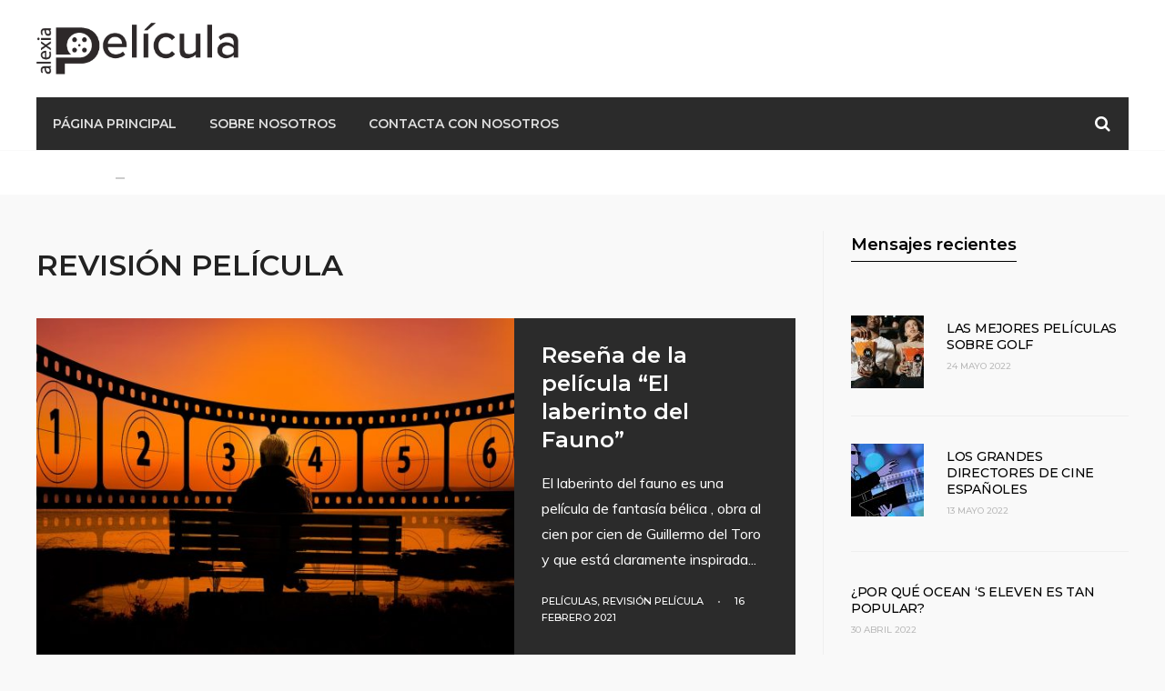

--- FILE ---
content_type: text/css
request_url: https://alexialapelicula.com/wp-content/themes/harborne/style.css?ver=6.1.9
body_size: 18569
content:
/*  
Theme Name: Harborne
Description:  A premium WordPress theme developed specifically for personal, streamlined blog websites. Theme is classic-like, elegant and easy-to-use with fully responsive layout. 
Theme URI: https://themeforest.net/user/dannci/portfolio
Author: Dannci & Themnific
Author URI: http://themnific.com
Version: 1.1
Tags: two-columns,three-columns,left-sidebar,right-sidebar,custom-background,custom-colors,custom-header,custom-menu,editor-style,featured-images,full-width-template, microformats,post-formats,sticky-post,theme-options,translation-ready
Text Domain: harborne
License: GNU/GPL Version 2 or later. 
License URI: http://www.gnu.org/licenses/gpl.html 
Copyright: (c) 2018 Dannci

*/

/*

[Table of contents]

1. CSS Resets & Clearfix
2. Body & Default Styling
3. Headings
4. Header / #header
5. Navigation / #navigation
6. Content / #content, .post
7. Sidebar / #sidebar
8. Custom Widgets
9. Comments / #comments
10. Forms / 
11. Search / .searchform
12. Footer / #footer
13. Images & Galleries / img, .gallery
14. Social Buttons / .social-menu
15. Flex Slider / .flexslider
16. Buttons, Pagination, Ribbons & Scroll to top
17. Plugins
18. Homepage Blocks
19. Other (sticky, tagcloud, calendar, tabs, tooltips, speciable)

*/


/* 1. CSS Resets & Clearfix
********************************************************************************************
********************************************************************************************/

html,body,div,span,object,iframe,h1,h2,h3,h4,h5,h6,p,blockquote,pre,a,abbr,address,cite,code,del,dfn,em,img,ins,q,small,strong,sub,sup,dl,dt,dd,ol,ul,li,fieldset,form,label,legend,table,caption,tbody,tfoot,thead,tr,th,td{border:0;margin:0;padding:0}article,aside,figure,figure img,figcaption,hgroup,footer,header,nav,section,video,object{display:block}a img{border:0}figure{position:relative; overflow:hidden; margin:0;}figure img{width:100%}

body{ overflow:visible !important;}

* {
  -webkit-box-sizing: border-box;
     -moz-box-sizing: border-box;
          box-sizing: border-box;
}

.clearfix:after { content: "\00A0"; display: block; clear: both; visibility: hidden; line-height: 0; height: 0;}

.clearfix{ display:block;}  

html[xmlns] .clearfix { display: block;}  

* html .clearfix{ height: 1%;}  

.clearfix {display: block}  

.wrapper{ max-width:100%; overflow:hidden;}

.fa-exclamation-circle{
	height:13px;
	color:rgb(255,51,51);
	box-shadow: 0 0 0 rgba(255,51,51, 0.4);
  	animation: pulse 2s infinite;
  	border-radius: 50%;
 }
  
@-webkit-keyframes pulse {
  0% {
    -webkit-box-shadow: 0 0 0 0 rgba(255,51,51, 0.4);
  }
  70% {
      -webkit-box-shadow: 0 0 0 10px rgba(255,51,51, 0);
  }
  100% {
      -webkit-box-shadow: 0 0 0 0 rgba(255,51,51, 0);
  }
}
@keyframes pulse {
  0% {
    -moz-box-shadow: 0 0 0 0 rgba(255,51,51, 0.4);
    box-shadow: 0 0 0 0 rgba(255,51,51, 0.4);
  }
  70% {
      -moz-box-shadow: 0 0 0 10px rgba(255,51,51, 0);
      box-shadow: 0 0 0 10px rgba(255,51,51, 0);
  }
  100% {
      -moz-box-shadow: 0 0 0 0 rgba(255,51,51, 0);
      box-shadow: 0 0 0 0 rgba(255,51,51, 0);
  }
}


/* 2. Body & Default styling
********************************************************************************************
********************************************************************************************/

html, body {
	height: 100%;
	margin:0; padding:0;
}

img,.imgwrap{ max-width:100%; position:relative; overflow: hidden;}
 
ol, ul {  margin:0; }

ul.children{ margin-left:15px;}

ul.children li:last-child{ padding: 0 0 0 0 !important;}

.tranz,#nav,.tmnf_icon,#comments .navigation a,.review-total-only,.nav ul li a{-webkit-transition: all .5s ease; -moz-transition: all .5s ease; transition: all .5s ease; }


a,a:hover,.nav li a,.ribbon,.ribbon a{
	text-decoration:none;
	-moz-transition: all 0.2s ease-in;
	-webkit-transition: all 0.2s ease-in;
	-o-transition: all 0.2s ease-in; 
	transition: all 0.2s ease-in;
	-ms-transition: all 0.2s ease-in;
}

.ghost{ overflow:hidden;}

small,.tmnf_small{ font-size:80% !important;}

.sserif{text-transform:uppercase; margin:5px 0 20px 0;}
	
.fl{ float:left !important;}
.fr{ float:right !important;}
.cntr{ text-align:center;}

.rad,
#comments .navigation a,
.nav_item a,
.social-menu a,
.page-numbers,
table,
.tmnf_menu a i,
.wrapper div.css-search div.em-search-main .em-search-submit,
ul.tmnf_slideshow_thumbnails li img,
.commentlist li.comment {-moz-border-radius: 2px;-khtml-border-radius: 2px;-webkit-border-radius:2px;border-radius: 2px;}


.slide-nav li a:after,
.tmnf_icon,
.slide-nav li.flex-active a:before,
.gticker-controls li,
.meta .author img,
#topnav .social-menu a{-moz-border-radius:50%;-khtml-border-radius:50%;-webkit-border-radius:50%;border-radius:50%;}

pre{ overflow-x:scroll;}

.slant{ font-weight:normal; font-style:italic;}

.lower{ text-transform: lowercase !important}
.italic{ font-style:italic !important}
.fat{ font-weight:bold !important}

.hrline,.hrlineB{
	clear:both;
	width: 100%;
	margin:0 0;
	padding:0;
	height:1px;
	position:relative;
	border-bottom-style:solid; border-bottom-width:2px;
}

.hrlineB{margin:0 0 30px 0 !important;}

.hrline span,.hrlineB span{
	width:30px;
	background:#999;
	height:1px;
	position: absolute;
	top:0;
	left:0;
}

hr{ background:#eee !important; border:none !important;}

.top-fix{ margin-top:50px;}

.bottom-fix{margin-bottom:80px !important;}

.tmnf_hide,
.tmnf_mod{ display:none !important;}


.tmnf_icon{ position:absolute; z-index:1; bottom:15px; left:20px; height:50px; width:50px; margin:0 0; text-align:center; padding:16px 0; font-size:20px !important; line-height:1;}

li.maso .tmnf_icon,
.batch1 .tmnf_icon{top:15px; bottom:auto;}

.has-post-thumbnail .gradient{
background: -moz-linear-gradient(top,  rgba(0,0,0,0.65) 0%, rgba(0,0,0,0) 100%); /* FF3.6-15 */
background: -webkit-linear-gradient(top,  rgba(0,0,0,0.65) 0%,rgba(0,0,0,0) 100%); /* Chrome10-25,Safari5.1-6 */
background: linear-gradient(to bottom,  rgba(0,0,0,0.65) 0%,rgba(0,0,0,0) 100%); /* W3C, IE10+, FF16+, Chrome26+, Opera12+, Safari7+ */
filter: progid:DXImageTransform.Microsoft.gradient( startColorstr='#a6000000', endColorstr='#00000000',GradientType=0 ); /* IE6-9 */
}

.has-post-thumbnail .gradient_alt{
background: -moz-linear-gradient(top,  rgba(0,0,0,0) 0%, rgba(0,0,0,0.5) 100%); /* FF3.6-15 */
background: -webkit-linear-gradient(top,  rgba(0,0,0,0) 0%,rgba(0,0,0,0.5) 100%); /* Chrome10-25,Safari5.1-6 */
background: linear-gradient(to bottom,  rgba(0,0,0,0) 0%,rgba(0,0,0,0.5) 100%); /* W3C, IE10+, FF16+, Chrome26+, Opera12+, Safari7+ */
filter: progid:DXImageTransform.Microsoft.gradient( startColorstr='#00000000', endColorstr='#80000000',GradientType=0 ); /* IE6-9 */
}



/* 2. Body & Default styling
********************************************************************************************
********************************************************************************************/

h1{
	margin:0 0 15px 0;
	padding:0;
}

h2.posttitle{
	margin:5px 0 18px 0;
	padding:0 0;
}	
	
h2{
	margin:20px 0;
	padding:0;
}

h2.block{margin:0 0 0 0; display:block;padding:0 0 60px 0; float:none; overflow:hidden; position:relative;}

h2.block span{ padding:2px 0 2px 0; position:relative; z-index:1; float:left;  margin: -1px 0 !important}

h2.block span.maintitle{ border-bottom:1px solid #000;}

h2.block span.subtitle{ font-size:14px !important;  float:right;padding:3px 0 0 0; opacity:.7}



h2.widget{ position:relative; overflow:hidden; margin:0 0 59px 0; padding:0 0 0 0; float:none;font-size:18px !important; display:block;  }

h2.widget span{ position:relative;z-index:1; padding:0 0 3px 0; float:left;border-bottom:1px solid #000;}

h2.archiv{ margin:20px 0 40px 0; padding:0 0;}

h2.archiv span.subtitle{
	font-size:16px !important;
	line-height:22px !important;
	opacity:.6;
	padding:0 0 ;
	margin:5px 0 0 0;
	display:block;
	text-transform:none;
}

.authorpage{ padding:0 0; margin:-20px 0 40px 0;}

h2.archiv br{ display:none;}

h3{
	margin:25px 0 15px 0;
	padding:0;
	letter-spacing:-0.025em;
}	

h3.leading{
	margin:0 0 10px 0;
	padding:0;
}	
	
h4{
	margin:15px 0 10px 0;
	padding:0;
}	
	
h5,h6{
	margin:5px 0;
	padding:0;
}	
	
h3 span span{ opacity:.6; padding:0 !important;}

h3.title{ padding:0 0 11px 0; margin: 0; font-size:14pt; text-shadow:none;}

h4.leading{
	margin:-5px 0 10px 0;
}



/* 4. Header / #header
********************************************************************************************
********************************************************************************************/

#topnav{ height:48px;overflow:hidden;}

.afterhead{}

.afterhead #topnav{ margin:-39px 0 40px 0;}

.slim-header .afterhead #topnav{ margin:-40px 0 40px 0;}
#header{
	padding:0 0;
	overflow: visible;
	margin:0 0 40px 0;
	position:relative;
	display:block;
	width:100%;
	z-index:100;
}

#header h1{
	display:block;
	position:relative;
	margin:0 auto;
	float:none;
	max-width:100%;
}

#header h1 img{margin:0 auto; display:block;  float:none; max-width:100%; }

#titles{ overflow:hidden; float:left; display:block; padding:0 0 0 0; margin-left:auto; margin-right:auto; position:relative;z-index:3;}

.centered-header #titles{ float:none;}

.centered-header #titles h1{ text-align:center;}

.slim-header #titles{ display:none}

.headad{ float:right; position:absolute; top:50%; max-width:75%; right:0; margin:-85px 0 0 0;}

.centered-header .headad,
.slim-header .headad {
    float: none;
    margin: 0 auto;
	position:relative;
	top:auto;
	right:auto;
	max-width:100%;
}

.headad img,
.headad ins{float:none; margin:0 auto !important; display:block !important; max-width:100%;}

.homead{ position:absolute; top:0; left:50%; margin:5px 0 0 630px; z-index:99;}

.navhead{margin:0 0 0 0; position:relative;}

.slim-header .navhead {margin: 40px 0;}


.single-post #header,
.single-post .navhead,
.page-template-homepage_alt #header,
.page-template-homepage_alt .navhead,
.page-template-homepage_alt .afterhead #topnav,
.single-post .afterhead #topnav{ margin:0 0 0 0;}

.single-post .headad,
.page-template-homepage_alt .headad{ margin:-70px 0 0 0;}


/* 5. Navigation / #navigation
********************************************************************************************
********************************************************************************************/

#navigation{
	z-index:9;
	width:100%;
	max-width:100%;
	margin:0 auto 0 auto;
	padding:0 0;
	float:left;
}

a.nav-logo img{
	height:34px;
	float:left;
	margin:12px 20px;
	display:none;
	opacity:0;
}

.slim-header a.nav-logo img{ display:block; opacity:1;}

.scroll-to-fixed-fixed a.nav-logo img{
	display:block;
	opacity:1;
}

.nav {
	padding: 0;
	list-style: none;
	line-height: 1;
	display:block;
	z-index:99;
}

.nav a {
	position: relative;
	display: block;
	z-index: 1;
	padding: 10px 0;
	text-decoration: none;
}
.nav>li>a{
	display: block;
	text-decoration: none;
	border-bottom:none;
}

.nav li a span.walker{ display: none; padding-top:6px; letter-spacing:0 !important; font-size:11px !important; color:#999 !important;}

.nav>li>a>span.walker{ display:block; text-transform: none; opacity:.6}

.nav li {
	display:block;
	position: relative;
	float:left;-webkit-backface-visibility: hidden;
}

.nav>li {
	margin:0;
}

.nav li ul {
	margin:0 0 0 0;
	padding:0 0;
	width:200px;
	position: absolute;
	z-index:9;
	left:-999em;
}

.nav li ul.sub-menu,
.mega2 ul.loop{
-webkit-box-shadow: 0 0 7px -2px rgba(0,0,0,0.1);
-moz-box-shadow: 0 0 7px -2px rgba(0,0,0,0.1);
box-shadow:  0 0 7px -2px rgba(0,0,0,0.1);
}


.nav li ul li>a {
	margin:0 18px;
	padding:14px 0px;
	border-bottom:1px solid rgba(0,0,0,.1);
	font-size:13px !important;
	font-weight:normal;
	line-height:1.3 !important;
}

.nav ul li a:hover { opacity:.7; padding-left:2px;;;}

.nav li ul li a i{
	margin-right:5px !important;
}

.nav li ul li:last-child a{border-bottom:none;}

.nav>li>ul{
	border-top:2px solid rgba(0,0,0,.1);
	z-index:9;
	margin:0 0 0 0;
}

.nav>li>ul:after {
    border-color: rgba(0,0,0,.1) transparent;
    border-style: solid;
    border-width: 0 6px 6px;
    bottom: 100%;
    content: "";
    height: 0;
    position: absolute;
    left: 12px;
	top:-8px;
    width: 0;
}

.nav>li>ul>li,
.nav li ul ul li{width:100%;max-width:300px;}

.current_page_ancestor ul li a{
}

.nav li ul ul{
	margin: -45px 0 0 198px;
}

li.special ul ul,
.nav>li:nth-last-child(1) ul ul,
.nav>li:nth-last-child(2) ul ul{ margin:-47px 0 0 -358px;}

.nav li.menu-item-has-children a,
.nav li.page_item_has_children a,
.nav li.mega2 a {
  	padding-right: 17px !important;
}

.nav li ul li a.sf-with-ul {
	padding-right: 0;
}

.menu-item-has-children>a::after,
.mega2>a::after {
	position: absolute;
	display: block;
	right:5px;
	width:4px;
	height:4px;
	top:47%;
    content: "";
}

ul.sub-menu .menu-item-has-children>a::after{top:20px}

.sf-arrows .sf-with-ul {
    padding-right: 2.5em;
}

.nav li ul {
	position: absolute;
	left: -999em;
}

.nav li:hover, .nav li.hover {
  	position: static;
}

.nav li:hover ul ul,
.nav li.sfhover ul ul,
.nav li:hover ul ul ul,
.nav li.sfhover ul ul ul,
.nav li:hover ul ul ul ul,
.nav li.sfhover ul ul ul ul {
  	left: -999em;
}

.nav li:hover ul,
.nav li.sfhover ul,
.nav li li:hover ul,
.nav li li.sfhover ul,
.nav li li li:hover ul,
.nav li li li.sfhover ul,
.nav li li li li:hover ul,
.nav li li li li.sfhover ul {
  	left: auto;
}


#main-nav{ margin:0 0 30px 0;}

#main-nav>li>a{ padding:20px 18px;}

ul ul li.current-menu-item { opacity:.6;}



/* @mega menu 
***************************/

.nav li.mega:hover, .nav li.mega2:hover {position: static;left: -999px;}

#main-nav li.mega ul.sub-menu{ min-height:300px; left:0 !important; width:100%; display:none !important; z-index:1; margin:0 0 0 0; padding-top:20px;}

#main-nav li.mega ul.sub-menu li{ width:20%; clear:both;}

#main-nav li.mega:hover ul.sub-menu,
#main-nav li.mega:hover div.sub,
#main-nav li.mega:hover ul.loop,
#main-nav li.mega2:hover div.sub,
#main-nav li.mega2:hover ul.loop{ display:block !important; opacity:1; visibility:visible !important;}

#main-nav .mega div.sub,
#main-nav li.mega ul.loop{ width:80%; left:20%;margin:0 0 0 0;  display:none; opacity:0; z-index:2; background: none; padding:0 20px 0 0}

#main-nav li.mega>ul:after {display:none;}

#main-nav .mega2 div.sub,
#main-nav li.mega2 ul.loop{ width:100%; left:0;margin:0 0 0 0;  display:none; opacity:0; z-index:2; padding:0 20px 0 0; }

#main-nav li.mega ul.loop,
#main-nav li.mega2 ul.loop{ border-top:2px solid rgba(0,0,0,.1)}

/*menu-post*/
#main-nav .menu-post{ float:left; overflow:hidden; width:20%;padding:20px 20px;}

#main-nav li.mega2 .menu-post{ width:20%;}

#main-nav .menu-post .inner{ background:#000; position:relative; margin:0 0; overflow:hidden; }

#main-nav .menu-post .inner a{ padding:0 0 0 0 !important; display:block;border:none; margin:0 0;}

#main-nav .menu-post h4{ margin:0 0;}

#main-nav .menu-post h4 a{font-weight:normal;}

#main-nav .menu-post .inner .meta{position: absolute; bottom:0; left:0; z-index:1; padding:0 3px;}

#main-nav .menu-post .inner .meta a{ display:inline-block !important; font-size:10px; line-height:1;}

#main-nav .menu-post .inner img{ width:100%; opacity:.8;}

#main-nav .menu-post:hover img{ opacity:.5;}




/* @mobile menu 
***************************/

a#navtrigger{
padding:13px 13px;
height:40px;
width:40px;
margin:0 0;
float:right;
display:none;
z-index:99999;
position:absolute;
top:-48px;
right:0;
line-height:1;
font-size:16px !important;
}

.showtrig{ display: block !important; float:none; overflow:hidden;}

.hidenav{ display:none !important;}

.shownav{ display: inline-block !important;}







/* 6. Content / #content
********************************************************************************************
********************************************************************************************/


/* @posts: basics
***************************/


.blogger .entryhead{ max-width:43%; float:left; margin:0 35px 0 0; position:relative;}

.blogger .item { overflow:hidden; margin:0 0 20px 0; padding:20px 0 0 0; position:relative; border-top:1px solid rgba(153,153,153,.1)}

.blogger .item p.teaser{ margin:8px 0 15px 0;}

/*first posts*/

.blogger .item:nth-child(1){ border-top:none; padding-top:0;}

.classic_big{ position:relative;}

.classic_big .item_inn{padding:20px 30px;}

.classic_big.has-post-thumbnail .item_inn{ float:right;width:37%;}

.classic_big.has-post-thumbnail .entryhead{ float:left;max-width:63%; margin:0 0;}


/* @posts: single
***************************/

.page-head{ overflow:hidden; position:relative; margin:0 0; padding:200px 0;}

.page-head.large-image{ padding:150px 80px;}

.page-head img.standard{ position:absolute; top:0; left:0; width:100%; z-index:0; opacity:.7;}

.page-head h1{ position:relative; z-index:1; text-align:center; margin:0 auto; }

.postbar { margin-top:40px;}

.tmnf-page .postbar { margin-top:0;}

.entryhead{margin:0 0 20px 0; position:relative;}

.entry{padding:0 0;}

.entry p a{border-bottom:1px solid #ddd;}

.entry p{margin:5px 0 20px 0;}

.entry p iframe{ max-height:450px;}

.fullcontent h1.entry-title{ margin-top:0; margin-bottom:20px;}

.entryfull{padding:20px 0; overflow:hidden;}

.entry ul,
li.comment ul { 
   list-style-type: disc; 
   list-style-position: inside; 
}
.entry ol,
li.comment ol { 
   list-style-type: decimal; 
   list-style-position: inside; 
}
.entry ul ul,
.entry ol ul,
li.comment ul ul,
li.comment ol ul { 
   list-style-type: circle; 
   list-style-position: inside; 
   margin-left: 15px; 
}
.entry ol ol,
.entry ul ol,
li.comment ol ol,
li.comment ul ol { 
   list-style-type: lower-latin; 
   list-style-position: inside; 
   margin-left: 15px; 
}

.entry blockquote{
	border-left:4px solid #ddd;
	padding:0 40px !important;
	margin:25px 30px 25px 30px;
	line-height:1.8em;
	letter-spacing:0;
	font-size:15px;
	font-weight:400 !important;
}
	
.entry blockquote p{ margin:0 0 0 0;}

.error li{ list-style-position:inside; list-style:square;}

.error ul{ margin-bottom:5px;}

.error ul li{}

.entry h1,
.entry h2,
.entry h3,
.entry h4,
.entry h5,
.entry h6{ margin:20px 0 15px 0 !important; line-height:1.4 !important;}

.entry h1{font-size:250% !important;}
.entry h2{font-size:210% !important;}
.entry h3{font-size:180% !important;}
.entry h4{font-size:150% !important;}
.entry h5{ font-size:130% !important;}
.entry h6{ font-size:100% !important;}



/* @posts: formats
***************************/

.format-quote{ position:relative; text-align:center; margin:0 0 40px 0; padding:60px;}

.format-quote img,
.format-quote .meta,
.format-quote .meta_more{ display:none;}


/* @posts: other
***************************/

.tmnf-product-info{ position:absolute; bottom:0; right:0; float:none; z-index:2; text-align:center; padding:0 0; overflow:hidden;}
.tmnf-product-info span.tmnf-price{ line-height:1;  display:block;padding:5px 15px 15px 15px}
.tmnf-product-info span.tmnf-label{ font-size:11px; line-height:1;padding:10px 15px;}

.item_4 .tmnf-product-info,
.maso .tmnf-product-info,
.mainflex-large .tmnf-product-info{ bottom: auto; top:0; left:auto; right:0;}

.tmnf-product-info-single{
	width:30%;
	display:block;
	margin:0 30px 15px 0;
	padding:20px 0;
	float:left;
	text-align:center;
	position:relative;
}

.tmnf-info-bottom { margin:30px 0; width:100%;}

.tmnf-product-info-single span.tmnf-price{ line-height:1;  display:block;padding:5px 15px 25px 15px}
.tmnf-product-info-single span.tmnf-label{ font-size:13px; line-height:1;padding:10px 15px;}

.tmnf-product-link{ position:absolute; z-index:1; top:0; left:0; width:100%; height:100%;}

.postinfo{overflow:hidden;margin:0 0 0 0;padding:0 0 20px 0;}

.taggs { width:100%; display:block; clear:both;}

.taggs i{ float:left; font-size:16px; margin:6px 8px 0 0;}

.taggs a{background:rgba(153,153,153,.07); padding:5px; margin:0 5px 20px 0; display:block; float:left; border:none !important;}

.postauthor { overflow:hidden; margin:30px 0 30px 0; padding:0 0 0 0; float:left; width:100%;}

.postauthor h3{ margin:0 0 15px 0;}

#content .postauthor img.avatar{ float:left !important; margin:5px 35px 0 0 !important;}

.authordesc{ margin-top:15px; line-height:1.9;}

.authoricons a{ font-size:15px; padding:7px 8px; line-height:1; margin:15px 1px 10px 0; width:30px; float:left;background:rgba(153,153,153,.07); text-align:center; }

.authoricons a.hidd{ display:none}

ul.related{ float:left; width:calc (100% + 40px); overflow: hidden; margin:15px -20px; list-style:none;}

ul.related li{ position:relative; float:left;  width:25%; padding:20px 20px;overflow: hidden; position:relative; }

ul.related li img{  margin:0 0; width:100%;}

ul.related li.related_title{ width:100%; margin:0 0 0 0; padding:0 20px; float:none; height:auto;}

ul.related li.related_title h2{ margin:25px 0 10px 0;}

.related li:hover img { opacity:.9;}

.related li h5 { margin-top:30px;}

.archivloop{ overflow:hidden; padding:1px 0 0 1px;}

.archivloop>div{ overflow:hidden; margin:-1px 0 0 -1px; padding-top:30px !important;height: 395px !important; border:2px solid #ddd; width:33.33% !important;}

.postad{ width:100%; margin:0 0 30px 0; overflow:hidden; text-align:center;}

.postad img,
.postad ins{ max-width:100%; display:block !important; margin:0 auto !important;}

#post-nav>div{ margin:30px 0;overflow:hidden;}

#post-nav>div .entryhead{ float:left; max-width:45%; margin:0 25px 0 0;}

#post-nav h3{ margin-top:0;}

#post-nav .meta { margin-bottom:0;}

#post-nav.blogger.imgsmall .item_inn {padding: 0 40px;}

#post-nav .meta-general p {
    margin: 5px 0  !important;
    padding:0 0;
}

.post-previous,
.post-next  { border-bottom:2px solid #000; padding:0 0 30px 0;}



/* 7. sidebar / #sidebar
********************************************************************************************
********************************************************************************************/

.sidebar_item{ overflow:hidden; margin:0 0 60px 0;}


.widgetable p {margin:0; padding:0 0 15px 0;}

.widgetable form{ overflow:hidden; padding:3px 0;}
	
.widgetable>ul,
.widgetable>div>ul{
	list-style: inside none square;
	float:none;
	overflow:hidden;
	width:100%;
	margin-bottom:30px;
}

.widgetable>ul li{ margin-bottom:5px;}
	
.widgetable select{
	margin:5px 0 30px 0;
	width:100%;
	font-size:100% !important;
	clear:both;
	float:none;
}

select{ max-width:100%;}
	
.widgetable .searchform{
	margin:0 0 0 0;
	padding:0 0;
	float:none;
	clear:both;
	overflow:hidden;
}

.widgetable ul ul ul ul ul {margin:0 !important;}

li.recentcomments,
cite{ padding:0 0 10px 0;}

a.rsswidget{ padding:5px 0 0 0;}



/* 8. Custom Widgets 
********************************************************************************************
********************************************************************************************/

.tagcloud { margin-bottom: 30px;    clear: both; display: block;float: none; width: 102%; }
 
ul.lists{ list-style:none; overflow:hidden; margin:0; width:106%}

ul.lists li ul, ul.lists li ul li{ margin:0 0 0 0 !important;padding:0 0 0 0 !important; width:100%; background:none;}

.lists li{ 
	padding:0 10px 0 26px; 
	margin:0 3% 0 0; 
	float:left;
	width:31%;
	list-style:none;
}

.widgetable li,
.widgetable p{ text-align:left;}


/* @custom menu 
***************************/

.widgetable ul.menu{ margin-top:0;}

.widgetable ul.menu li,
.widgetable ul.menu a{ position:relative;}

.widgetable ul.menu li:after,
.widgetable ul.menu a:after,
.tmnf_menu ul.menu a:after{ display:none}

.widgetable ul.menu>li{margin:0 0 2px 0; list-style:none !important; text-align:left;}

.widgetable ul.menu>li>a{ width:100%; margin:0 0 0 0; padding:15px 20px; line-height:1 !important;display: block;background: rgba(153,153,153,.05);}

.widgetable ul.menu>li>a:hover{background:rgba(153,153,153,.1);}

.widgetable ul.menu li ul{ margin:0 0 0 20px;}

.widgetable ul.menu>li>ul{ margin:-5px 0 0 25px; padding-bottom:10px;}

.widgetable ul.menu li ul li{ list-style:square inside;padding:0 0;}

.widgetable ul.menu li ul a{ width:100%; margin:0 0 0 0; padding:5px 0; font-size:95%;}

.widgetable ul.menu>li.menu-item-has-children>a{margin:0 0 15px 0;}


/* @twitter 
***************************/

.tp_recent_tweets ul{ margin:0 0 15px 0 !important;}

.tp_recent_tweets ul li{
	overflow:hidden;
	padding:15px 0  15px 35px !important;
	border-top-width: 1px ;
	border-top-style: solid;
	list-style:none !important;
	margin:0 !important;
	position:relative;
	background:none !important;
	line-height:2 !important;
}

.tp_recent_tweets ul li:first-child{
	padding:0 0  15px 35px !important;
	border-top:none;
}

.tp_recent_tweets ul li span a{/*color: #55acee;*/ opacity:.9; font-weight:normal;}

a.twitter_time{
	font-style:italic; font-size:11px;
} 

.tp_recent_tweets ul li::before {
    /*color: #55acee;*/
	opacity:.2;
    content: "\f099";
    font-family: FontAwesome;
	font-size:18px !important;
    left:2px;
    position: absolute;
    top: 15px;
}

.tp_recent_tweets ul li:first-child::before{top: -2px;}



/* @ads 
***************************/

.ad300{margin:0 -30px 30px -30px;overflow:hidden;width: calc(100% + 60px);}

#left-sidebar .ad300{margin:0 0;width:100%;}

.ad300_inn{width: 100%;}

#footer .ad300{ border:none;margin:30px 0 30px 0; background:none !important; max-width:100%;}

.ad300 img{ display:block; margin:0 auto 0 auto;}

ul.ad125{padding:0 0 0 0 !important; overflow:hidden; width:90% !important; margin:0 auto 15px auto !important;}

#footer ul.ad125{width:100% !important; margin:0 auto !important;}

ul.ad125 li{ float:left; margin:0 0 10px 0; width:50%; text-align:center; padding:0; overflow:hidden; list-style:none !important; background:none !important;}

#footer ul.ad125 li{margin:0 0 5px 0; width:50%;}

ul.ad125 li img{ float:none; display:block; margin:0 auto; padding:0; overflow:hidden}


 

 
/* @author bio 
***************************/

.about-widget{margin:0 0;overflow:hidden;width: 100%;display: block; float:none; position:relative;}

.about-inner{position:relative;}

img.authorlogo{ margin:0 0 0 0; width:100%;}

p.authorinfo{ overflow:hidden; margin:0 0 20px 0;padding:0 0; line-height:1.9; font-size:95%;}

h2.author_name{margin:0 0 !important;  width:100%; bottom:auto !important; top:0; padding:40px 0 5px 0 !important;}

.about-widget .mainbutton{  margin:0 auto 15px auto; float:right;padding: 10px 15px; min-width:0;}
 
 

/* featured 
***************************/

ul.featured {
	margin: 0 0 0 0 !important;
	overflow: hidden;
	float: left;
	list-style:none !important;
	width:100%;
}

ul.featured li{	list-style:none !important; padding:0 0 !important; margin:0 0 !important; display:block;} 

ul.featured li:first-child div.tab-post{padding:0 0 15px 0;}

ul.featured li:last-child div{ border-bottom:none;}

ul.featured li .tab-post .imgwrap{ margin:0 0 15px 0;}

ul.featured li h3{ margin-top:15px;}

.serchwidget{ overflow:hidden;margin-bottom:25px;}

.tmnf-featured-slider li{ position:relative; list-style:none !important;}

.tmnf-featured-slider h2{ font-size:20px !important; margin:0 0 20px 0 !important;}

.tmnf-featured-slider li div .entryhead{ margin:0 0;}

.tmnf-featured-slider li div .entryhead .imgwrap img{ opacity:.5; width:100%;}

.tmnf-featured-slider .item_inn{ position:absolute; top:0;  bottom:0;left:0; z-index:3; padding:35px 25px 0 30px;}

.tmnf-featured-slider  .meta-general,
.tmnf-featured-slider  .meta-general p {
    margin: 0 !important;
    padding: 0 !important;
	border:none;
}

.tmnf-featured-slider .icon-rating {
    top:0;
    position: absolute;
    right:-5px;
	z-index:44;
}



/* comments widget 
***************************/

.com_post{
	overflow:hidden;
	padding:20px 0 !important;
	border-top:1px solid #ddd;
	margin:0 0 0 0 !important;
	list-style:none !important;
}

.com_post:first-child{
	padding:0 0 20px 0 !important;
	border-top: none;
}

.com_post img{ float:left; margin:8px 20px 5px 0 !important;}

.com_post span{ float:left; margin-right:7px; font-style: normal}

.com_post p{ padding:0 0 0 75px !important;}



/* tabs widget 
***************************/

#hometab {
	float: left;
	width:100%;
	padding:0 0 0 0;
	margin:0 0 25px 0;
	overflow: hidden;
	position: relative;
}
	
#footer #hometab { width:100%; padding:0; background: none !important;}
 
ul#serinfo-nav {
	position:relative;
	z-index: 1;
	margin:0 0 -2px 0 !important;
	background:rgba(153,153,153,.07);
	overflow:hidden;
}
 
ul#serinfo-nav>li {
	padding:0 0 !important;
	float: left;
	margin-right: 0;
	width: 50%;
	text-align: center;
	text-shadow: none;
	cursor: pointer;
	background-image:none !important;
	list-style:none !important;
}
	
#footer ul#serinfo-nav>li {padding:0 0; margin:0 0 !important;}
 
#serinfo-nav li.current {
	color: #fff !important;
	position:relative;
	z-index: 6;
	border-bottom:none;
	overflow:hidden; 
}
	
#serinfo-nav li a{ text-transform: uppercase; padding:16px 0 15px 0; display:block; line-height:1 !important; font-size:13px !important;}
 
li#serpane0,
li#serpane1,
li#serpane2,
li#serpane4,
li#serpane5{
	margin: 0 0 -16px 0 !important;
	padding:0 !important;
	list-style:none !important;
	width:100%;
}

li#serpane3{
	padding: 30px 0 20px 0;
}
 
ul#serinfo {
	position: relative;
	z-index: 2;
	float: left;
	padding: 0 0 0 0;
	overflow: hidden;
	margin:-1px 0 0 0 !important;
	width:100%;
}
 
.tab-post {
	min-height:100px;
	overflow:hidden;
	border-bottom:1px solid #ddd;
	margin:0 0 0 0;
	padding:30px 0 15px 0;
	line-height: 18px;
	width:100%;
	position:relative;
	text-align:left;
}

.tab-post .imgwrap{ float:left;margin: 0 25px 15px 0 !important;}
	
.tab-post h4{ margin:5px 0 5px 0; font-size:14px !important; line-height:1.3 !important; letter-spacing:-0.02em}

#footer .tab-post h4{ margin:0 0 7px 0; font-size:13px !important;}
 
.tab-post img {
	padding:0;
	float: left;
	max-width:80px;
}

.tab-post .meta{
	line-height:1.3 !important;
	font-size:10px !important;
	margin:5px 0 5px 0;
	opacity:.7;
}

.tab-post p.meta .categs,
.tab-post p.meta .divider { display:none;}



/* feautred (alt) widget 
***************************/

.featured-post {
	overflow:hidden;
	margin:0 0 30px 0;
	width:100%;
	height:75px;
	position:relative;
	line-height:1.2 !important;
}

.featured-post img{ width:75px;}

.featured-post-inn{ position: absolute; width:75%; height:75px; padding:10px 25px !important; top:0; left:25%; z-index:2;	background:rgba(153,153,153,.07);}

.featured-post:hover .featured-post-inn{left:65px;}

.featured-post p.meta_alt { opacity:.5;}


.twinsbox{ margin:0 0 10px 0;}


/* 9. Comments / #comments
********************************************************************************************
********************************************************************************************/

#comments {
	clear: both;
	margin:0 0 20px 0;
	padding:0 0;
}

.single-work #comments {
	margin:0 0 10px 0;
	padding-top:40px;
}

#comments .navigation {
	padding:20px 0;
	clear: both;
	overflow:hidden;
}

h3#comments-title,
h3#reply-title {
	padding:20px 0;
	margin:0;
	border-bottom:2px solid #000;
}

.commentlist {
	list-style: none;
	margin:30px 0 0 0 !important;
}

.commentlist li.comment {
	line-height:2;
	margin: 0 0 25px 0;
	padding: 20px 0 10px 80px;
	position: relative;
	list-style:none;
}

ul.children li.comment:last-child{
	padding: 20px 0 10px 80px !important;
}

.commentlist li:last-child {
	border-bottom: none;
	margin-bottom: 0;
}

#comments .comment-body p{ margin-bottom:8px;}

#comments .comment-body ul,
#comments .comment-body ol {
	margin-bottom: 18px;
}

#comments .comment-body p:last-child {
	margin-bottom: 6px;
}

#comments .comment-body blockquote p:last-child {
	margin-bottom: 24px;
}

.commentlist ol {
	list-style: decimal;
}

.commentlist .avatar {
	position: absolute;
	top:20px;
	left:0;
}

.comment-author cite {
}

.comment-author .says {
	font-style: italic;
	display:none;
}

.comment-meta {
	margin: 0 0 20px 0;
	font-size:80%;
}

.comment-meta a:link,
.comment-meta a:visited {
	color: #888;
	text-decoration: none;
}

.comment-meta a:active,
.comment-meta a:hover {
	color: #ff4b33;
}

#content .topic a,
#content .reply a {
	font-size: 12px !important;
	text-transform:uppercase;
	margin: 0 0 0 0 !important;
	display:inline-block;
	padding: 4px 6px 1px;
}

.reply a,
a.comment-edit-link {
	color: #888;
}

.reply a:hover,
a.comment-edit-link:hover {
	color: #ff4b33;
}

#comments a.comment-reply-link{ margin:8px 0 15px 0 !important;}

.commentlist .children {
	list-style: none;
	margin: 0;
}

.commentlist .children li {
	list-style: none;
	border: none;
	margin: 0;
	padding-bottom:0 !important;
}

.nopassword,
.nocomments{display: none;}

#comments .pingback {
	border-bottom: 1px solid #e7e7e7;
	margin-bottom: 18px;
	padding-bottom: 18px;
}

.commentlist li.comment+li.pingback {
	margin-top: -6px;
}

#comments .pingback p {
	color: #888;
	display: block;
	font-size: 12px;
	line-height: 18px;
	margin: 0;
}

#comments .pingback .url {
	font-size: 13px;
	font-style: italic;
}


#comments .navigation a{margin:0 0 !important;}

.comment-navigation .nav-previous a{ float:left; }

.comment-navigation .nav-next a{ float:right; }



/* Comments form 
***************************/

#respond {
	margin:0;
	overflow: hidden;
	position: relative;
}

#respond p {
	margin: 0;
}

.comment-form-author,
.comment-form-email,
.comment-form-url{ width:31.3%; float:left; margin-right:3% !important;}

.comment-form-url{margin-right:0 !important;}

input#author,
input#email,
input#url{ width:99.7% !important; margin-bottom:20px !important; border-width:2px; border-style:solid;}

#respond .comment-notes {
	margin-bottom: 1em;
	opacity:.7;
	font-size:90%;
}

.form-allowed-tags {display: none;}

.children #respond {margin: 0 48px 0 0;}

#comments-list #respond {margin:0;}

#comments-list ul #respond {margin: 0;}

#cancel-comment-reply-link {
	font-size: 12px;
	font-weight: normal;
	line-height: 18px;
	margin-left:10px;
}

#respond .required {
	color: #ff4b33;
	font-weight: bold;
	margin-left:3px;
}

#respond label {
	color: #888;
	font-size: 12px;
}

#respond input {
	margin:0;
	width: 96%;
}

#respond textarea {
	width: 100%;
	padding:10px 1.5%;
}

#respond .form-allowed-tags,
#respond .form-allowed-tags code {display: none;}

#respond .form-submit {margin: 12px 0;}

#respond .form-submit input {
	font-size: 14px;
	width: auto;
	margin:20px 1px 20px 1px;
}


/* 10. Forms
********************************************************************************************
********************************************************************************************/

input, textarea,input checkbox,input radio,select, file{
	border-width:2px; border-style:solid;
	padding:10px 5%;
	margin:0 0 5px 0;
	line-height:1.3 !important;
	border-radius: 0;
}

input checkbox{ margin-right:5px;}

form#contactform fieldset input{
	float:none;
	width:320px;
	margin-top:30px;
}
	
form#contactform fieldset textarea{
	margin-top:30px;
	width:430px;
	border: 1px solid #eee;
	background:#fff;
}
	
form#contactform fieldset input#submit{
	width:150px; cursor:pointer;
}

#contact{padding:0 0 30px 0;}




/* 10. Search / .searchform
********************************************************************************************
********************************************************************************************/
 
.searchform {
	position: relative;
	float: none;
	width:100%;
	margin:0 0 30px 0;
}
 
.searchSubmit {
	position: absolute;
	height: 46px;
	width: 46px;
	border: none;
	cursor: pointer;
	margin:0;
	overflow:hidden;
	padding:4px;
	top: 2px;
	right:2px;
	font-size:10px !important;
	line-height:1 !important;
}
	
.searchform input.s {
	padding:15px 5%;
	margin:0 0 0 0;
	height:50px;
	font-style:normal;
	width:100%;
	border-width: 2px;
	border-style:solid;
	background-image:none;
}

.search #content .searchform,
.archive #content .searchform {margin: 50px 0 60px 0 ;width:100%;}

.search #content .searchform .searchform input.s{ font-size:18px; font-weight:bold;}


/* 12. Footer / #footer
********************************************************************************************
********************************************************************************************/

#footer {
	width: 100%;
	margin:0 auto;
	padding:0 0 0 0;
	overflow:hidden;
	position:relative;
	text-shadow:none;
}

#footer .foocol h2{font-size:14px !important; padding:0; margin:50px 0 25px 0;}

#footer h2.widget span{ background:none; padding:0 0}

#footer h2.widget:before,
#footer h2.widget:after{ display:none;}

#footer ul{ margin:0 0 30px 0;}

#footer ul ul,
#footer ul.sub-menu{ margin:0 0;}

#footer .menu-item-has-children  a::after{ display:none;}

#footer .foocol ul li{ margin:4px 0; padding:0 0 0 12px; list-style:inside none square; position:relative;}

#footer p{ margin:0 0 15px 0; font-size:80%;}

#footer .threecol>ul>li{ margin:0 0 8px 0;padding:0 0 0 5px; list-style: inside square; position:relative;}

.foocol>img.image{  margin:50px 0 25px 0;}

/*#footer input{ background:none !important;}*/


.footer-above { overflow:hidden; text-align:center;}

.footer-above img{ float:none; margin:50px auto 25px auto; max-width:300px;}


.bottom-menu{ float:none; max-width:50%; margin:10px auto !important; display:block; text-align:center;}
.bottom-menu li{ display: inline-block; }
.bottom-menu li a{  padding:5px 10px 5px 15px;background:url(images/grid.png) 0 10px  no-repeat; line-height:1; }
.bottom-menu li:first-child a{ padding:5px 10px 5px 0;background:none;}
.bottom-menu .menu-item-has-children > a::after,
.bottom-menu .mega2 > a::after{ display:none;}
	

	
/* 13. Images @ Galleries / img
********************************************************************************************
********************************************************************************************/

img.aligncenter {
	display: block;
	margin-left: auto;
	margin-right: auto;
	float: none;
}

img.alignright {
	margin: 10px 1px 10px 20px !important;
	display: inline;
	float: right;
}

img.alignleft {
	margin: 10px 20px 10px 1px !important;
	display: inline;
	float: left;
}

.alignright {
	float: right;
	margin-left:15px;
}

.alignleft {
	float: left;
	margin-right:15px;
}

.aligncenter {
	display: block;
	margin-left: auto;
	margin-right: auto;
}

.alignleft {
	float: left;
}

.alignright {
	float: right;
}
	
.wp-caption {
   text-align: center;
   padding-top: 0;
   margin-bottom:10px;
   max-width:100%;
}

.wp-caption img {
   margin:0  auto;
   display:block;
   float:none !important;
   padding:0;
   border: 0 none;
   max-width:100%;
}

.wp-caption p.wp-caption-text {
   font-size: 12px;
   padding:8px 10px 10px;
   margin:-5px 0 10px 0;
   overflow:hidden;
   background:rgba(153,153,153,.07);
}

img.wp-smiley {
    background: transparent;
    border: none;
    margin: 0;
    padding: 0;
}

.screen-reader-text{ display:none;}


.postbarNone .entry img.size-full{ margin:5px -50vw; max-width:100vw; width:100vw; left:50%; position:relative;}
.postbarNone .entry img.size-large{ margin:5px -600px; max-width:100vw;  left:50%; position:relative;}


/* @wp gallery 
***************************/

.attachment  .headimg{ display:none; visibility:hidden;}

.wp-smiley {
	margin:0;
}
.gallery {
	margin:0 auto 30px auto !important;
	width:100%;
}

.gallery .gallery-item {
	float: left;
	margin:0 1px 1px 0 !important;
	text-align: center;
	width:auto !important;
	height:auto;
	overflow:hidden;
	background:#000 !important;
	border:none !important;
	-moz-border-radius: 0;-khtml-border-radius:0;-webkit-border-radius:0;border-radius:0;
}

.entryfull .gallery .gallery-item{ max-width:149px;}

.gallery img {
	border:none !important;
	float:left;
}

.gallery a {
	overflow:hidden;
	float:left;
}

.gallery .gallery-caption {
	margin-left: 0;
}

.gallery dl {
	margin: 0;
}

dt.gallery-icon{ padding:0 0 !important;}

.gallery-caption {
	color: #888;
	font-size: 12px;
	margin:-24px 0 24px 0;
}

.gallery br+br,
.gallery-caption {
	display: none;
}
	
	
	
/* 14. Social Buttons / .social-menu
********************************************************************************************
********************************************************************************************/

ul.social-menu {
	position: relative;
	overflow: hidden;
	padding: 0;
	margin:10px 0 30px 0;
	float:left;
}

#topnav ul.social-menu{ float:right;margin:5px 0; padding:0 0 0 0;}

.widgetable ul.social-menu{margin:0 0 20px 0 !important;}
 
ul.social-menu li {
	display: inline;
	list-style-type: none;
	position: relative;
	line-height:1;
	float: left;
	margin: 2px 1px 3px 0;
	padding:0 0 0 0;
	overflow: hidden;
	text-align:center;
	-moz-transition: opacity 0.3s ease-in;
	-webkit-transition: opacity 0.3s ease-in; 
	-o-transition: opacity 0.3s ease-in;
}

#topnav ul.social-menu li{ margin:3px 0 0 5px;}
	
ul.social-menu li:hover {
	opacity:1;
	-moz-transition: opacity 0.3s ease-in;
	-webkit-transition: opacity 0.3s ease-in; 
	-o-transition: opacity 0.3s ease-in;
}

ul.social-menu li a{
	margin: 0 4px 0 0;
	font-size:20px;
	width:40px;
	height:40px;
	text-align:center;
	padding:8px 0 7px 1px;
	float:left;
	border-width:1px; border-style:solid;
}
	
#topnav ul.social-menu li a{
	margin:0 0 0 0;
	border-width:0;
	font-size:14px;
	width:32px;
	height:32px;
	padding:10px 0;
}

#topnav ul.social-menu li a span,
.widgetable ul.social-menu li a span{ display:none;}

ul.social-menu li a:hover,
#topnav ul.social-menu li a:hover{ background-image:none;}

/*
ul.social-menu li.sprite-rss a:hover{ background-color:#FE9900 !important;}
ul.social-menu li.sprite-google a:hover{ background-color:#DB4A37 !important;}
ul.social-menu li.sprite-delicious a:hover{ background-color:#3274D2 !important;}
ul.social-menu li.sprite-yahoo a:hover{ background-color:#65106E !important;}
ul.social-menu li.sprite-stumbleupon a:hover{ background-color:#EC4823 !important;}
ul.social-menu li.sprite-skype a:hover{ background-color:#00A8E9 !important;}
ul.social-menu li.sprite-behance a:hover{ background-color:#2D9AD2 !important;}
ul.social-menu li.sprite-myspace a:hover{ background-color:#003399 !important;}
ul.social-menu li.sprite-lastfm a:hover{ background-color:#B70736 !important;}
ul.social-menu li.sprite-linkedin a:hover{ background-color:#0274B3 !important;}
ul.social-menu li.sprite-flickr a:hover{ background-color:#F3006F !important;}
ul.social-menu li.sprite-deviantart a:hover{ background-color:#455548 !important;}
ul.social-menu li.sprite-tumblr a:hover{ background-color:#35506B !important;}
ul.social-menu li.sprite-vimeo a:hover{ background-color:#1BB6EC !important;}
ul.social-menu li.sprite-youtube a:hover{ background-color:#EC2828 !important;}
ul.social-menu li.sprite-twitter a:hover{ background-color:#00ABF0 !important;}
ul.social-menu li.sprite-facebook a:hover{ background-color:#47639E !important;}
ul.social-menu li.sprite-pinterest a:hover{ background-color:#CA222F !important;}
ul.social-menu li.sprite-instagram a:hover{ background-color:#734332 !important;}
ul.social-menu li.sprite-dribbble a:hover{ background-color:#DF3E7B !important;}
ul.social-menu li.sprite-github a:hover{ background-color:#000 !important;}
ul.social-menu li.sprite-px a:hover{ background-color:#000 !important;}
ul.social-menu li.sprite-foursquare a:hover{ background-color:#8CC540 !important;}
ul.social-menu li.sprite-soundcloud a:hover{ background-color:#FE5419 !important;}
ul.social-menu li.sprite-spotify a:hover{ background-color:#7CC110 !important;}
ul.social-menu li.sprite-ebay a:hover{ background-color:#FFCB01 !important;}
*/

/* footer-icons  */

.footer-icons{ position:relative; overflow:hidden; z-index:89; }

.footer-icons ul.social-menu{ text-align:center; float:none; display:inline-block; margin:10px auto 38px auto !important;}

.footer-icons ul.social-menu li a{ width:auto; height:39px; padding:6px 10px; margin:0 5px; position:relative; background-image:none !important;}

.footer-icons ul.social-menu li a span{ font-size:11px !important; text-transform:uppercase; margin-left:35px; margin-right:4px}

.footer-icons ul.social-menu li a i{ position:absolute; top:7px; left:14px;}

.footer-fix{ display:block; height:40px; position:relative; overflow:hidden; z-index:89;}

.page-template-homepage .footer-fix{ display: none;}



/* 15. Flex Slider / .flexslider
********************************************************************************************
********************************************************************************************/

/* Browser Resets
*********************************/
.flex-container a:active,
.flexslider a:active,
.flex-container a:focus,
.flexslider a:focus  {outline: none;}
.slides,
.flex-control-nav,
.flex-direction-nav {margin: 0; padding: 0; list-style: none !important;}

#footer .foocol .slides{ overflow:hidden; margin:0 0 0 0;}
#footer .foocol .slides li,
#footer .flex-direction-nav li{margin: 0; padding: 0; list-style: none !important;}

/* FlexSlider Necessary Styles
*********************************/
.flexslider {margin: 0; padding: 0;}
.flexslider .slides > li {display: none;/* -webkit-backface-visibility: hidden;*/} /* Hide the slides before the JS is loaded. Avoids image jumping */
/*.flexslider .slides > li:first-child {display: block; -webkit-backface-visibility: visible;}*/
.flexslider .slides li>img,
.flexslider .slides li>a>img {max-width: 100%; display: block; margin:0 auto;}
.flex-pauseplay span {text-transform: capitalize;}

/* Clearfix for the .slides element */
.slides:after {display: block; clear: both; visibility: hidden; line-height: 0; height: 0;}
html[xmlns] .slides {display: block;}
* html .slides {height: 1%;}

/* No JavaScript Fallback */
/* If you are not using another script, such as Modernizr, make sure you
 * include js that eliminates this class on page load */
.no-js .slides > li:first-child {display: block;}

.loading .loading-inn{ opacity:1; display:block;min-height:620px; width:100%; position:relative; z-index:99;}
.loading-inn{ opacity:0; display:none;}
.loading-inn i{ position:absolute; top:50%; left:50%; font-size:20px; margin:-10px 0 0 -10px;color:#aaa !important}



/* FlexSlider Default Theme
***************************/

.flexslider { margin: 0 0 0 0; zoom: 1; position:relative; }
.flex-viewport { max-height: 620px; overflow:hidden; -webkit-transition: all 1s ease; -moz-transition: all 1s ease; -o-transition: all 1s ease; transition: all 1s ease; }
.loading .flex-viewport {}
.flexslider .slides { zoom: 1; }
.carousel li { margin-right: 5px; }
/* Direction Nav */
.flex-direction-nav {*height: 0;}
.flex-direction-nav a  { display: block; width:55px; height:70px;line-height:1 !important; margin: -30px 0 0; position: absolute; top: 50%; z-index: 2; overflow: hidden; opacity: 0; cursor: pointer; -webkit-transition: all .3s ease; -moz-transition: all .3s ease; transition: all .3s ease;}
.smallflex .flex-direction-nav a  { width:20px; height:40px;}
.flex-direction-nav .flex-prev { left: 20px; padding:28px 22px;}
.flex-direction-nav .flex-next { right: 20px;padding:28px 22px;}
.smallflex .flex-direction-nav .flex-prev { left: 20px; padding:12px 6px;}
.smallflex .flex-direction-nav .flex-next { right: 20px;padding:12px 8px;}
.flexslider:hover .flex-prev { opacity: 1; left:0;  }
.flexslider:hover .flex-next { opacity: 1; right:0;  }
.flex-direction-nav .flex-disabled { opacity: 0!important; filter:alpha(opacity=0); cursor: default; }
.flex-direction-nav .flex-next:before {font-family:'FontAwesome' ;content:"\f054"; font-size:15px; letter-spacing:100px; line-height:1 !important;}
.flex-direction-nav .flex-prev:before {font-family:'FontAwesome' ;content:"\f053"; font-size:15px; letter-spacing:100px;line-height:1 !important;}

.smallflex .flex-direction-nav .flex-next:before,
.smallflex .flex-direction-nav .flex-prev:before{ font-size:10px;}


/* Pause/Play */
.flex-pauseplay a { display: block; width: 20px; height: 20px; position: absolute; bottom: 5px; left: 10px; opacity: 0.8; z-index: 10; overflow: hidden; cursor: pointer; color: #000; }
.flex-pauseplay a:before  {display: inline-block;}
.flex-pauseplay a:hover  { opacity: 1; }
.flex-pauseplay a.flex-play:before {}
/* Control Nav */
.flex-control-nav {width: 300px; position: absolute; bottom:25px; left:50%; margin-left:-150px; text-align:center; z-index:4;}
.flex-control-nav li {margin: 0 4px; display: inline-block; zoom: 1; *display: inline;}
.flex-control-paging li a {width: 10px; height: 10px; display: block; cursor: pointer; text-indent: -9999px; -webkit-border-radius: 20px; -moz-border-radius: 20px; -o-border-radius: 20px; border-radius: 20px; border:1px solid #fff; }
.flex-control-paging li a:hover { background: #fff; opacity:.7 }
.flex-control-paging li a.flex-active { background: #fff; cursor: default; }




/* Main Slider 
***************************/


.flexwrap{ margin:0 0 0 0; padding:0 0; width:100%; overflow:hidden; }
.flexwrap.yes_margin{ margin-bottom:60px;}
.blog .flexwrap{ margin:-40px 0 10px 0;}

.mainflex{ margin:0 0 0 0; overflow:hidden; position:relative; max-height:750px;}
.mainflex.yes_margin{margin:0 0 40px 0; }
.mainflex .slides { display:block; width:100%; margin:0 0;}
.mainflex .slides>li{max-height:750px;}

.mainflex .slides img,
.mainflex .slides iframe{display:block; float:none; margin:0 auto; width:100%;}
.mainflex .slides img { opacity:0.7;}
.mainflex li:hover img { opacity:.45;}
.mainflex .entryhead{ margin:0 0; max-width:100%;}

.flexinside{
	overflow:hidden;
	z-index:3;
	position: absolute;
	bottom:80px;
	left:50%;
	width:600px;
	margin:0 0 0 -600px;
	padding-bottom:7px;
	display: flex;
	flex-direction: column;
	justify-content: flex-start;
	align-items: flex-start;
}

.mainflex-free .flexinside{ left:20%; margin:0 0;width:60%;top:80px; text-align:center;}

.ml-block-ml_2_3_column_block .mainflex-free .slides>li{max-height:480px;}

.flexinside h2,
.flexinside p{
	-webkit-animation-duration: .9s;
	animation-duration: .9s;
	-webkit-animation-fill-mode: both;
	animation-fill-mode: both;
	-webkit-animation-name: fadeOutLeft;
	animation-name: fadeOutLeft;
	margin:10px 0;
}

.flexinside h2 a,
.flexinside p{ display:block; overflow:hidden;word-wrap: break-word;max-width:700px;}


.mainflex .icon-rating,
.maso .icon-rating,
.item_4  .icon-rating{
    top:0;
    position: absolute;
    left:0;
	z-index:2;
}

.flexinside .meta .author img{ display:none;}

.slide-nav-wrap{overflow:hidden; width:30%; height:100%; padding:0 0 0 100px; position:absolute; right:0; bottom:0; z-index:2; display:inline-block;

background: -moz-linear-gradient(left,  rgba(0,0,0,0) 0%, rgba(0,0,0,0.65) 70%, rgba(0,0,0,0.65) 100%); /* FF3.6-15 */
background: -webkit-linear-gradient(left,  rgba(0,0,0,0) 0%,rgba(0,0,0,0.65) 70%,rgba(0,0,0,0.65) 100%); /* Chrome10-25,Safari5.1-6 */
background: linear-gradient(to right,  rgba(0,0,0,0) 0%,rgba(0,0,0,0.65) 70%,rgba(0,0,0,0.65) 100%); /* W3C, IE10+, FF16+, Chrome26+, Opera12+, Safari7+ */
filter: progid:DXImageTransform.Microsoft.gradient( startColorstr='#00000000', endColorstr='#a6000000',GradientType=1 ); /* IE6-9 */



}

.slide-nav{width:300px; height:100%; padding:50px 0; position:relative;z-index:2; display:block; float:none; margin:0 0; float:left; border-left:1px solid rgba(255,255,255,0.1);}
.slide-nav li{ line-height:1 !important; margin:0 0; padding:0 0; display:block;width:100%; float:left; position:relative;}
.slide-nav li a:after{ background-color:#fff !important; content:""; display:block; position:absolute; height:5px; width:5px; top:4px; left:0; margin-left:-3px; opacity:0.3}
.slide-nav li>a{ padding:0 40px 40px 40px;height:100px; width:100%; display: block; position:relative; z-index:1; overflow:visible; font-weight:500 !important; font-size:13px !important;}
.slide-nav li>a .title{ opacity:.5;}
.slide-nav li.flex-active a:after{ opacity:1;}
.slide-nav li.flex-active a:before{ opacity:1;height:11px; width:11px; left:0; top:0;margin-left:-7px; content:""; border:1px solid #fff; display:block; position:absolute;}
.slide-nav li.flex-active>a .title{ opacity:1;}

.mainflexplain .slide-nav-wrap{ display:none;}


.flexslider li.flex-active-slide .flexinside h2{
	-webkit-animation-delay: .5s;
	animation-delay: .5s;
	-webkit-animation-duration: .9s;
	animation-duration: .9s;
	-webkit-animation-fill-mode: both;
	animation-fill-mode: both;
	-webkit-animation-name: fadeInLeft;
	animation-name: fadeInLeft;
}

.flexslider li.flex-active-slide .flexinside p {
	-webkit-animation-delay: .8s;
	animation-delay: .8s;
	-webkit-animation-duration: .9s;
	animation-duration: .9s;
	-webkit-animation-fill-mode: both;
	animation-fill-mode: both;
	-webkit-animation-name: fadeInLeft;
	animation-name: fadeInLeft;
}




@-webkit-keyframes fadeInLeft {
	0% {
			opacity: 0;
			-webkit-transform: translate3d(0, -20px, 0);
			transform: translate3d(0, -20px, 0);
	}
	100% {
			opacity: 1;
			-webkit-transform: none;
			transform: none;
	}
}

@keyframes fadeInLeft {
	0% {
			opacity: 0;
			-webkit-transform: translate3d(0, -20px, 0);
			transform: translate3d(0, -20px, 0);
	}
	100% {
			opacity: 1;
			-webkit-transform: none;
			transform: none;
	}
}

@-webkit-keyframes fadeOutLeft {
	0% {
			opacity: 1;
	}
	100% {
			opacity: 0;
			-webkit-transform: translate3d(-50%, 0, 0);
			transform: translate3d(-50%, 0, 0);
	}
}

@keyframes fadeOutLeft {
	0% {
			opacity: 1;
	}
	100% {
			opacity: 0;
			-webkit-transform: translate3d(-50%, 0, 0);
			transform: translate3d(-50%, 0, 0);
	}
}
		


/* Mosaic 
***************************/

.mosaicwrap{ overflow:hidden; display:block; width:100%; position:relative;}
.mosaicwrap.yes_margin{ margin-bottom:40px;}


ul.tmnf-mosaic{ overflow:hidden; display:block; width:100.2%; position:relative; height:720px;}

.ml-block-ml_2_3_column_block ul.tmnf-mosaic{ height:500px;}

ul.tmnf-mosaic li.maso{ overflow:hidden; display:block; width:100%; position:absolute;border-bottom:1px solid #fff;border-right:1px solid #fff;}

li.maso .meta{ float:left;opacity:0;}

li.maso:hover .meta{ opacity:1;}

ul.tmnf-mosaic li.maso img.wp-post-image{ position:absolute; top:0; left:-10%;z-index:0; width:120%; max-width:120% !important;}

ul.tmnf-mosaic li.maso:hover img.wp-post-image{ opacity:.6}

ul.tmnf-mosaic li.maso .entryhead{ width:100%; max-width:100%; margin:0 0;}


/*positions*/
ul.tmnf-mosaic li.maso-1{ top:0; height:62%;    left:0; width:60%;}
ul.tmnf-mosaic li.maso-2{ top:0; height:50%;    left:60%; width:40%;}

ul.tmnf-mosaic li.maso-3{ top:62%; height:38%;    left:0; width:30%;}
ul.tmnf-mosaic li.maso-4{ top:62%; height:38%;    left:30%; width:30%;}


ul.tmnf-mosaic li.maso-5{ top:50%; height:50%;    left:60%; width:40%;}
/*end positions*/


ul.tmnf-mosaic li.maso .mosaicinside{ position:absolute; bottom:25px; left:35px; right:85px; z-index:1;}

.ml-block-ml_2_3_column_block ul.tmnf-mosaic li.maso .mosaicinside{  bottom:10px; left:25px; right:25px;}

.mosaicinside h2{ margin:5px 0; text-shadow:1px 1px 0 rgba(0,0,0,.5)}

.mosaicinside h2 a{ padding:0 0 15px 0;}


.ml-block-ml_2_3_column_block .maso-1 h2,
ul.tmnf-mosaic li.maso-2 h2,
ul.tmnf-mosaic li.maso-3 h2,
ul.tmnf-mosaic li.maso-4 h2,
ul.tmnf-mosaic li.maso-5 h2{ font-size:20px; line-height:1.3;}

.ml-block-ml_2_3_column_block ul.tmnf-mosaic .tmnf_icon{ display:none;}









/* 16. Buttons, Pagination, Ribbons & Scroll to top
********************************************************************************************
********************************************************************************************/


/* Buttons
***************************/

a.more-link {
	display: none;
	visiblity:hidden;
}

a.read-more {
	display: block;
	visibility:visible;
}

a.mainbutton,#submit,#comments .navigation a,.tagssingle a,.contact-form .submit,.wpcf7-submit,a.comment-reply-link{
	margin:4px;
	line-height:1;
	padding:7px 10px;
	background: #f5f5f5;
	border:none !important;
	text-shadow:none;
	overflow:hidden;
	display:block;
	 cursor:pointer;
}

a.mainbutton{
	margin:20px 0 0 0;
	padding:15px 20px 14px 20px;
	text-align: center;
	display:block;
	min-width:130px;
	text-transform:uppercase;
	float:left;
}

a.mainbutton.tiny {
    min-width: 105px;
    padding: 6px;
}

a.morebutton{margin:0 0 0 0; display:block; float:none; line-height:1 !important; text-align:center; padding:15px 20px; overflow:hidden; }


/* Meta
***************************/

.meta-general{ margin:0 0; overflow:hidden;}

.meta-general .meta{ float:left;}

.single-post .meta-general{ display: block; text-align:center; margin:20px auto; float:none; z-index:1; position:relative;}

.single-post .meta-general .meta{ display:inline-block; overflow:hidden; padding:5px 0;}

.single-post .page-head .meta-general .meta{ float:none;}

#post-nav .meta-general{ margin:0 0 5px 0;}

.meta{
	line-height:2;
	overflow: hidden;
	margin:8px 10px 8px 0 !important;
	
}

.meta .divider{ margin:0 12px; opacity:.7;}

.meta_more{ float:left;margin:0 0 !important;}

.meta .author img{ float:left; width:36px !important; margin:-4px 18px 0 0 ;}


.meta-general.meta-center{ text-align:center; display: inline;}

.meta-general.meta-center .meta,
.meta-general.meta-center .meta_more{ float:none; display: inherit;}



/* Pagination
***************************/

.pagination{ margin:0 0 0 0; float:none; padding:5px 0; overflow:hidden; text-align:center;}

.loop-pagination{ margin-bottom:30px;}

a.page-numbers  { margin:30px 8px -1px 0; text-shadow:none;}

.page-numbers { line-height:.5 ;padding:18px 19px !important; border-width:2px; border-style:solid; display:inline-block;}

.page-numbers.current {font-weight:bold;margin:0 8px -1px 0; text-shadow:none;}

.dots { letter-spacing: 1px;margin:0 15px -1px 0; }

.wp-pagenavi a,
.wp-pagenavi span{ border:none !important; padding:3px 10px 3px 0 !important; margin:0 10px 0 0 !important;} 

.wp-pagenavi span.pages{ display:none;}



/* Post Pagination
***************************/

.post-pagination{display:inline-block; width:100%; position:relative; padding:0 0; margin:5px 0 10px 0; text-transform:uppercase;}

.post-pagination p{ margin:15px 0;}

.post-pagination>p a:first-child{ float:left; border-bottom:none;}

.post-pagination>p a:last-child{ float:right; border-bottom:none;}

.page-link{ margin:3px 0 0 0; display:inline-block; text-align:center; overflow:hidden; position:absolute; width:60%; left:20%;}

.page-link span{ margin:3px;  padding:10px 12px;overflow:hidden; display:inline-block; width:30px; line-height:1;}

.page-link a{}

.page-link a span{background:#fff;}

.page .page-link { position:relative; left:auto; text-align:left; display:block;}

.page .page-link span{ width:auto; display:inline;}


/* Scroll To Top
***************************/

.scrollTo_top {
	position:fixed;
	right:54px;
	bottom:-4px;
	z-index:9999;
	width:50px;
	margin:0 0 0 0;
	text-align:center;
}

.scrollTo_top a i{
	float:left;
	padding:15px 18px 20px 18px;
}




/* 17. Plugins
********************************************************************************************
********************************************************************************************/

/* wp review */

.wrapper .review-total-only{ font-size:12px !important; margin:0 0 15px 0; position:absolute; top:0; right:0; z-index:4;}

.wrapper h5.review-title{ font-size:22px; font-weight:bold; line-height:1.1;padding:20px 25px;}

.wp_review_tab_widget_content{ margin:0 0 30px 0;}

.wrapper .wp-review-tabs{ margin-bottom:-10px !important;}

.wrapper .wp_review_tab_widget_content .tab-content li{ padding:25px 20px; line-height:1.1; margin:0 0;}

.wrapper .wp_review_tab_widget_content .tab-content li:first-child {padding-top: 15px;}

.wrapper .wp_review_tab_widget_content .tab_title a{ font-size:10px; padding:8px 0 7px 0; text-transform:uppercase;}

.wrapper .wp_review_tab_thumb_small {margin-right: 20px;}

.wrapper .review-total-only.small-thumb{ opacity:1; font-size:10px; position:absolute; bottom:25px; margin:0 0 ; left:20px;}

.wrapper .tab-content li:hover .review-total-only.small-thumb{ opacity:.5}

.wrapper .wp_review_tab_widget_content .wp-review-tab-postmeta{ display:none}

.wrapper .review-list li,
.wrapper .review-desc{ padding:15px 25px 15px 25px;}

.wrapper .user-review-area{padding:20px 25px;}

.review-result-wrapper i{ font-size:10px !important;}


/* shotcode buttons */

.su-button-style-flat span{ font-size:14px !important; line-height:34px !important;}


/* contact form */
.wpcf7-form p{ width:100%; overflow:hidden; clear:both; margin:0 0 10px 0; font-size:11px; font-style:italic;}

.wpcf7-form p img{ float:left;}

.wpcf7-form p input,
.wpcf7-form p textarea{ width: 100%; font-size:12px !important; font-style:normal; padding:15px 3%; margin:5px 0; overflow:hidden; clear:both;}

.wpcf7-form p textarea{ height:150px !important;}

.wpcf7-form p.sixcol{
float: left;
margin-right: 6%;
width: 47%;
clear:none;
}

.wpcf7-form p.sixcol.last{margin-right: 0;}

.wpcf7-submit.wpcf7-submit{ font-weight:bold; width:70px !important; padding:8px !important; margin:0 0 0 0 !important;}

.wpcf7-form p img{ float:left;}

input.wpcf7-captchar{ width:65px !important; margin-top:5px;}

span.wpcf7-not-valid-tip{ position:relative !important; margin-top:5px;}

/* awesome weather */
.awesome-weather-wrap{ margin:0 0 30px 0;}


/* mail chimp */

.mc4wp-form h3{ margin:15px 0 0 0;}

.mc4wp-form h6{ margin:15px 0 30px 0;}

.mc4wp-form small{ margin:10px 0 0 0;}

.mc4wp-form p,
.mc4wp-form span{ width:100%; clear:both; overflow:hidden; display:block;margin:0 0 10px 0;}

.mc4wp-form .formwrap{ overflow:hidden;}

.mc4wp-form input[type="email"]{height:45px;width:70%; clear:both; overflow:hidden;float:left;margin: 0 0;}

.mc4wp-form input[type="submit"]{height:45px; border:none !important;width: 30% !important; float:right; cursor:pointer; margin: 0 0; padding:11px 5% !important;}

.widgetable .mc4wp-form{ text-align:center; padding:10px 30px; margin:0 0 40px 0}

.widgetable .mc4wp-form input[type="email"]{width:100%; float:none;}

.widgetable .mc4wp-form input[type="submit"]{width:100% !important; float:none; cursor:pointer; margin:5px 0;}

.text-full .mc4wp-form{ max-width:30%; margin:20px auto !important;}

.text-full .mc4wp-form input[type="email"]{  }

.text-full .mc4wp-form input[type="submit"]{ }

.footer-above .mc4wp-form{ max-width:30%; margin:50px auto !important;}


/* tiled gallery */

.tiled-gallery{ margin:40px 0 20px 0 !important; max-width:100% !important;}

.jp-carousel-wrap { font:inherit !important;}

.jp-carousel-wrap .jp-carousel-info h2{ color:#999 !important; text-align:center;
font: 600 18px/1.25em "Open Sans",sans-serif !important;}

.jp-carousel-close-hint span{ position:fixed; right:60px; top:30px; font-size:44px !important;}

.jp-carousel-wrap .jp-carousel-next-button span{background-image:url(images/btnNext.png) !important;background-size: 50px 50px !important; background-position:0 50% !important; opacity:1; width:52px}
.jp-carousel-wrap .jp-carousel-previous-button span{background-image:url(images/btnPrevious.png) !important;background-size: 50px 50px !important; background-position:0 50% !important; opacity:1;}

.jp-carousel-buttons,
#jp-carousel-comment-form-container,
#jp-carousel-comments-loading,
.jp-carousel-titleanddesc{ display:none !important;}

.jp-carousel .selected{ margin: 0 0 !important;}


/* Master Magazine */

ul.mpbox{ margin:0 0 0 0 !important; padding:0 0 0 0 !important;overflow:hidden; width:103%; display:block;}

ul.mpbox>li{width:28.75%; overflow:hidden; float:left; margin:0 0 40px 0 !important;}

ul.mpbox.col1>li{width:100%;}

ul.mpbox.col2>li{width:50%; padding-right:5%;}

ul.mpbox.col3>li{width:33.33%; padding-right:5%;}

ul.mpbox.col4>li{width:25%; padding-right:5%;}



li.mc-staff img{ float:left; margin:0 30px 15px 0; width:30%;}

ul.mpbox.col4>li img{ margin:0 0 20px 0; width:100%;}

.staff-inner{ border-bottom:2px solid #eee; padding-bottom:15px;}

li.mc-staff h3{ margin:0 0 10px 0;}

li.mc-staff p {margin:0 0 5px 0;line-height:1.9;}

.staff-meta p,
.mc-staff-social li{ font-weight:bold;}

.staff-content  p{ font-size:90%; margin:0 0 10px 0;}

.mc-staff-social { margin:0 0 0 0 !important; overflow:hidden;}

.mc-staff-social li{ float:left; margin:0 20px 0 0;}

.mc-staff-social li i{ margin-right:8px;}


/* Instagram Feed */

#sb_instagram{ margin:0 0 40px 0;}

#sb_instagram #sbi_images{ width:calc(100% + 40px) !important; margin:-20px -20px 0 -20px;}

#sb_instagram #sbi_load .sbi_load_btn, #sb_instagram .sbi_follow_btn a{-moz-border-radius: 2px;-khtml-border-radius: 2px;-webkit-border-radius:2px;border-radius: 2px;}


/* 18. Homepage Blocks
********************************************************************************************
********************************************************************************************/

p.empty-template{ text-align:center; font-size:18px; margin:150px 0;}

.widgetwrap{ background-size:cover;}

.ml-block-ml_3_column_block,.ml-block-ml_2_3_column_block{ min-height:30px;}

.widgetwrap_alt{ overflow:hidden;}


/* TEXT - BLOCK */

.text-block{ overflow:hidden; background-size:cover;padding-left:40px !important;padding-right:40px !important;}

.text-block.yes_margin { margin-bottom:40px;}

.text-block h2.block{margin: 0 auto 20px; display:block; background:none;  padding:0 0;}

.text-block h2.block .maintitle,
.text-block h2.block .subtitle{ margin:0 auto 0 auto;  background: none !important;border:none;}

.text-block.cntr h2.block .maintitle,
.text-block.cntr h2.block .subtitle{ float:none; display:block;padding: 4px 20px;}

.text-block h2.block:before,.text-block h2.block:after,
.text-block.cntr h2.block .maintitle:after{ display:none;}




/* TEXT - FULL WIDTH */

.text-full { overflow:hidden; background-size:cover;}

.text-full.yes_margin { margin-bottom:40px;}

.text-full h2.block{margin: 20px auto 20px; display:block; background:none; max-width:1180px; padding:0 0;}

.text-full h2.block .maintitle,
.text-full h2.block .subtitle{ float:none;display:block; margin:0 auto 0 auto; padding:0 0; max-width:1200px; background: none !important; border:none;}

.text-full h2.block .maintitle:after{display:none;}

.text-full h2.block:before,.text-full h2.block:after{ display:none;}

.text-full h2.block .maintitle{margin:0 auto 3px auto;}

.text-full h2.block .subtitle{ opacity:.7;}

.text-full p{ margin:0 auto 15px auto;max-width:1180px;}

.text-full h1,
.text-full h2,
.text-full h3,
.text-full h4,
.text-full h5,
.text-full h6,
.text-full span,
.text-full p{ color:inherit !important;}



/* TEXT - CALL-TO-ACTION */

.text-action { padding:0 0 0 0; text-align:left; position:relative; overflow:hidden; background-size:cover !important;}

.text-action .container{ position:relative;}

.text-action h2.block{ background:none !important; max-width:70%; float:left; text-align:left;}

.text-action h2.block br{ display:none; float:left;}

.text-action p{ margin: 0 0 10px 0;max-width:60%; clear:both; overflow:hidden; text-align:left;}

.text-action a.actionbutton{ position:absolute; top:50%; right:40px; margin:-20px 0 0 0 !important; padding:18px 30px 17px 30px;}


/* ADS BLOCK  */

.ads-block.yes_margin { margin-bottom:40px;}

.ads-block img{ float:none; margin:0 auto; display:block;}

h2.ads-block{ font-size:10px !important; line-height:10px; margin:0 0 8px 0; text-transform:uppercase; opacity:.6;}


/* INFO POSTS */

.mm-wrap{margin:0 -20px; width: calc(100% + 40px);}

.mmbox{ overflow:hidden; margin:0 0 0 0;}

.mmbox li{ float: left; position:relative; list-style:none !important; width:33.33%; overflow:hidden; margin:0 0 40px 0;}

.mmbox li img{ width:100%; opacity:.8;}

.mmbox li .coco-social { display:none;}

.mmbox.col1 li{ width:100%;}
.mmbox.col2 li{ width:50%;}
.mmbox.col4 li{ width:25%;} 
.mmbox.col5 li{ width:20%;}

.mm-info{ padding:0 20px;}

.mm-info:hover img{ opacity:.5;}

.mm-inner{position:relative; list-style:none !important; width:100%; overflow:hidden;}

.mm-inner h2{ position:absolute; z-index:1; bottom:0; right:0;  margin:0 0 0 0; text-align:center; padding:8px 30px 12px 0; border-top:2px solid #ddd;}

.mm-inner p{ display:none;}


/* CUSTOM MENU */

.tmnf_menu{overflow:hidden;}

.tmnf_menu ul.menu{ overflow:hidden; margin:0 0 40px 0; width:100.6%;}

.tmnf_menu ul.menu>li{float:left; padding:20px 30px; border:1px solid #eee; margin:0 0 -1px -1px !important; }

.tmnf_menu ul.menu ul li{line-height:1.4; margin-bottom:7px; padding-left:15px; position:relative;}

.tmnf_menu ul.menu ul li:before{ content:''; position:absolute; display:block; height:3px; width:3px; top:10px; left:0; background:#aaa;}

.tmnf_menu ul.menu ul li a{ font-size:90%;}

.tmnf_menu ul ul{ margin-top:7px;}

.tmnf_menu a{ position:relative;}

.tmnf_menu_2 ul.menu>li{ width:50%;}
.tmnf_menu_3 ul.menu>li{ width:33.333%;}
.tmnf_menu_4 ul.menu>li{ width:25%;}
.tmnf_menu_5 ul.menu>li{ width:20%;}

.tmnf_menu ul.menu>li>a{ border-bottom:3px solid #eee; padding-bottom:10px; width:100%; display:block; margin:0 0 10px 0;}

.tmnf_menu a i{ padding:3px 3px 3px 3px; margin:0 5px 0 0; font-size:12px !important;}


/* MAG BLOCKS - GENERAL */

.ml-block-ml_home_1{ overflow:hidden;}

.homeblog{ margin-bottom:80px;}

.mag-block{ width:calc(100% + 42px); margin:0 -21px 20px -20px; position:relative; overflow:hidden;}

.mag-block div.item{ overflow:hidden; position:relative;}

.mag-block div.item p.teaser{  margin:0 0 10px 0; /*opacity:.8;*/ font-size:90%; line-height:1.8;}

.mag-block div.item img{ width:100%;}

.mag-block div.item:hover img{opacity:.8;}


/* MAGAZINE 1 */

.mag-one div.item{border-right:1px solid #000;border-left:1px solid #000; float:left; width:25%; padding:0 20px 30px 20px; margin:0 0 0 -1px; min-height:420px;}

.ml-block-ml_2_3_column_block .mag-one div.item{width:33.44%;}

.ml-block-ml_3_column_block .mag-one{ margin-bottom:15px;}

.ml-block-ml_3_column_block .mag-one div.item{width:100%; min-height:0;}

.mag-one .entryhead{ margin:0 0 10px 0;}

.mag-one h3{ margin:5px 0 20px 0;}

.mag-one div:nth-child(4n + 5){ clear: left;}

.ml-block-ml_2_3_column_block .mag-one div:nth-child(4n + 5){ clear: none; }
.ml-block-ml_2_3_column_block .mag-one div:nth-child(3n + 4){ clear: left; }





/* MAGAZINE 2 */

.item_2_big{ width:100%; float:left; overflow:hidden; padding:0 20px; margin-bottom:40px}

.batch1,
.batch2,
.batch3{float:left; overflow:hidden;}


.batch1{ width:50%;}

.batch2,
.batch3{ width:25%; }

.inner-of-post{ position:relative; overflow:hidden; margin:0 0;}

.item_2_big.has-post-thumbnail .item_inn{ position:absolute; bottom:0; left:0; padding:15px 80px 15px 25px; z-index:1; width:100%;}



.item_2_big .entryhead{ margin:0 0;}

.item_2_big h2{ margin:5px 0 10px 0; text-shadow:1px 1px 0 rgba(0,0,0,.7)}

.item_2_small{ width:100%; float:left; margin:0 0 12px 0;}

.item_2_small{ overflow:hidden; padding:0 20px;}

.item_2_small img{ width:auto !important; margin:0 0 0 0;}

.item_2_small h5 { margin:15px 0 10px 0;}

/*in_columns*/

.ml-block-ml_2_3_column_block .batch1{ width:66.66%;}
.ml-block-ml_2_3_column_block .batch2{ width:33.33%; }
.ml-block-ml_2_3_column_block .batch3{ width:100%; }
.ml-block-ml_2_3_column_block .batch3 .item_2_small{ width:33.33%; float:left; }

.ml-block-ml_3_column_block .batch1,
.ml-block-ml_3_column_block .batch2,
.ml-block-ml_3_column_block .batch3,
.ml-block-ml_3_column_block .batch3 .item_2_small,
.ml-block-ml_3_column_block img{ width:100% !important;}

.ml-block-ml_3_column_block .item_2_big p{ display:none;}

.ml-block-ml_3_column_block .item_2_big.has-post-thumbnail .item_inn {padding: 15px 25px 15px 25px;}


/* MAGAZINE 3 */

.mag-three{ padding:0 0;}

.mag-three div.item{width:33.33%; border-style:solid; border-width:1px; margin:-1px -1px 0 0 !important; padding:20px 20px; }

.mag-three div.item:nth-child(3n + 6){ clear:both}

.ml-block-ml_2_3_column_block .mag-three div.item{width:50%;margin:0 -1px 0 0 !important;}

.ml-block-ml_2_3_column_block .mag-three div.item:nth-child(2n + 6){ clear: none;}

.ml-block-ml_3_column_block .mag-three div.item{width:100%;}

.mag-three div.item:nth-child(1),
.mag-three div.item:nth-child(2),
.mag-three div.item:nth-child(3){ padding-top:0;}

.ml-block-ml_2_3_column_block .mag-three div.item:nth-child(2n + 3),
.ml-block-ml_3_column_block .mag-three div.item:nth-child(2n + 3){ padding-top:20px; clear:left;}

.ml-block-ml_2_3_column_block .mag-three div.item:nth-child(1n + 3){  border-bottom: none;}

.mag-three div.item:nth-child(1),
.mag-three div.item:nth-child(2){ border-bottom:none;}

.item_3_big{  overflow:hidden; float:left; margin:0 0 0 0; border-right:1px solid #000;}

.item_3_big .entryhead{ margin:0 0 30px 0;}

.item_3_big h2{ margin:0 0 20px 0;}


div.item_3_small{
	float:left;
	margin:0 0 20px 0;
	overflow:hidden;
}

.item_3_small .imgwrap{ margin:5px 0 30px 0; float:left;max-width:20%;}

.item_3_small.has-post-thumbnail .item_inn{ padding-left:25%;}

.item_3_small .entryhead{ width:auto !important; margin:0 0; }

.item_3_small h5{ margin:0 0 20px 0;}

.mag-three div.item  p.teaser{ margin:0 0 10px 0;}




/* MAGAZINE 4 */

.mag-four{ width:100%; margin:0 0 60px 0;}

.item_4{ width:33.33%; float:left; position:relative; height:360px;border-bottom:1px solid #000;border-right:1px solid #000;}

.item_4 .mosaicinside{ position:absolute; bottom:25px; left:35px; right:85px; z-index:1;}

.item_4 img{ opacity:.7; position:absolute; top:-20px; left:0;}

.item_4 .entryhead{ margin:0 0;}

.ml-block-ml_2_3_column_block .item_4{ height:270px;}

.ml-block-ml_3_column_block .item_4 .mosaicinside,
.ml-block-ml_2_3_column_block .item_4 .mosaicinside{ left:25px;right:25px;}

.ml-block-ml_3_column_block .item_4 h2,
.ml-block-ml_2_3_column_block .item_4 h2{ font-size:18px !important; line-height:1.3 !important}

.ml-block-ml_3_column_block .item_4{height:290px; width:100%;border-right: none;}



/* 19. Other (sticky, tagcloud, calendar, tabs, tooltips, speciable) 
********************************************************************************************
********************************************************************************************/

.blogger div.post.sticky{ position:relative;} /* !! + styled within admin panel !! */

.blogger div.post.sticky:after{
	position:absolute;
	top:15px;
	right:20px;
	z-index:2;
	font-family:'FontAwesome' ;
	content:"\f097";
	font-size:40px;
	letter-spacing:0;
	line-height:1 !important;
}

li.bypostauthor{background:rgba(153,153,153,.07) !important;}

li.bypostauthor p{ padding-right:25px;}

.tagcloud{ padding:0 0 0 0; overflow:hidden;}

.tagcloud,#serpane3{ width:102%;}

.tagcloud a,#serpane3 a{ float:left; font-size:13px !important; line-height:1;  padding:6px 8px; border:1px solid rgba(0, 0, 0, 0.1); margin:0 8px 9px 0;background:rgba(153,153,153,.07);}

.widgetable ul li.cat-item,
.widgetable ul li.page_item{
	padding:0 0 5px 0;
	margin:0 0 0 0;
	list-style: square;
	list-style-position: inside;
}

/* icons
***************************/




/* calendar widget
***************************/

.widget_calendar {float: left;}

#wp-calendar {width: 100%; margin:0 0 40px 0;
	font-size: 10px;}

#wp-calendar caption {  text-transform: uppercase; padding-bottom:5px; margin-bottom: 5px; }

#wp-calendar thead { font-size: 10px; }

#wp-calendar tbody td {  border: 1px solid rgba(0, 0, 0, 0.05);text-align: center;}

#wp-calendar tbody .pad { background: none; }

#wp-calendar tfoot #next { font-size: 10px; text-transform: uppercase; text-align: right; padding: 10px; }

#wp-calendar tfoot #prev { font-size: 10px; text-transform: uppercase; padding: 10px; }


/* tables, def lists 
***************************/ 
table,dl {
	border: 1px solid rgba(0, 0, 0, 0.05);
	margin:0 0 30px 0;
	width:100%;
	border-collapse: collapse;
}

table td, dd {
	border-top: 1px solid rgba(0, 0, 0, 0.05);
}

table th, dt {
	font-weight: normal;
	padding:10px 12px;
	line-height: 1 !important
}

table td,dd {
	padding:10px 12px;
	vertical-align: top;
	line-height: 1 !important;
}

pre{overflow-x:scroll;}


/* @tooltips 
***************************/

div.tooltip {
	display:none;
	position:absolute;
	text-align:center;
	line-height:normal;
	z-index:100000;
	opacity:1;
	background:#444;
	color:#eee;
	margin-right:-30px !important;
	-moz-border-radius: 2px;-khtml-border-radius: 2px;-webkit-border-radius: 2px;border-radius: 2px;
}

div.tooltip p {
	padding:10px 15px;
	line-height:1.4 !important;
	border-radius:2px;	
	-moz-border-radius:2px;
	-webkit-border-radius:2px;
	text-shadow:none;
	max-width:250px;
	text-transform:capitalize;
	position:relative;
}
div.tooltip p:after {
	width: 0; 
	height: 0; 
	border-left: 10px solid transparent;
	border-right: 10px solid transparent;
	border-top: 10px solid #444;
    bottom: -8px;
    content: "";
    position: absolute;
    left:50%;
	margin-left:-10px;
}


/* @speciable
***************************/

/* curtain search */

a.searchtrigger{ position:absolute; bottom:15px;  right:15px; padding:5px; font-size:18px; line-height:1; text-align:center;}

#curtain{ position:fixed; top:0; left:0; background:#000;opacity:.0; height:0; width:100%; z-index:999; overflow:hidden;}

#curtain.open{height:100%;opacity:.9; }

#curtain .searchform{ max-width:40%; width:600px; height:80px;margin:-40px 0 0 -300px; float:none; position:absolute; top:50%; left:50%;}

#curtain .searchform input.s{ padding: 12px 35px;height:80px; background:rgba(0,0,0,.8); color:#ccc !important; border:2px solid rgba(255,255,255,.3); font-size:30px !important;}

#curtain .searchSubmit,
#curtain a.curtainclose {background-color:transparent;color:#ccc !important;border:none !important;top: 20px;right:15px;font-size:25px !important; width:40px; height:40px}

#curtain a.curtainclose { margin:-15px 0 0 340px; float:none; position:absolute; top:50%; left:50%;}


img{ max-width:100%; height:auto; display:block;}


object,embed,iframe {max-width: 100%;}

.admin-bar #navigation.scroll-to-fixed-fixed{ margin-top:32px;}

::selection {background:#000; color:#FFF;}
::-moz-selection {background:#000;color:#FFF;}

.upper #header h1,
.flexinside h2,
.upper .page-head h1,
.upper .meta,
.upper li.maso h2,
.upper .foocol h2,
.upper .widgetable ul.menu>li>a,
.upper .meta a,
.upper .meta_more a,
.upper .tab-post h4,
.upper .nav>li>a,
.upper h2.archiv,
.upper .uppercase,
.upper .slide-nav li a .title,
.upper .postinfo h4,
.upper h3#reply-title,
.upper #footer .threecol h2,
.upper #respond .form-submit input
{ text-transform: uppercase;}


/* TICKER :
Based on 'Jquery news ticker plugin'
Author: Gopi Ramasamy
Plugin URI: http://www.gopiplus.com/work/2013/10/03/jquery-news-ticker-wordpress-plugin/
*/


.gticker-wrapper.has-js {
	margin:7px 0;
	padding: 0px 0;
	width: 60%;
	height: 36px;
	display: block;
	font-size:12px;
	text-align:center;
}
.gticker {
	width: 88%;
	height: 36px;
	display: block;
	position: relative;
	overflow: hidden;
}
.gticker-title {
	display:none !important;
}
.gticker-content {
	margin: 0px;
	left:0 !important;
	padding-top:10px;
	position: absolute;
	overflow: hidden;
	white-space: nowrap;
	line-height: 1.4em;
}
.gticker-content:focus {
	none;
}
.gticker-content a {
	text-decoration: none;	
	font-size:13px !important;
}
.gticker-content a:hover {
	text-decoration: underline;	
}
.gticker-swipe {
	padding-top:14px;
	position: absolute;
	top: 0px;
	display: block;
	width: 97%;
	height: 30px; 
}
.gticker-swipe span {
	margin-left: 1px;
	border-bottom: 2px solid  rgba(153,153,153,.5);
	height: 10px;
	width: 10px;
	display: block;
}
.gticker-controls {
	padding: 10px 0px 0px 0px;
	list-style-type: none;
	float: left;
	vertical-align:top;
	width:12%;
}
.gticker-controls li {
	padding: 0px;
	margin-right: 5px;
	float: left;
	cursor: pointer;
	height: 16px;
	width: 16px;
	display: block;
	border:1px solid rgba(153,153,153,.5)
}
.gticker-controls li.jnt-play-pause {
	background-image: url('images/controls.png');
	background-position: 31px 16px;
}
.gticker-controls li.jnt-play-pause.over {
	background-position: 31px 32px;
}
.gticker-controls li.jnt-play-pause.down {
	background-position: 31px 0px;
}
.gticker-controls li.jnt-play-pause.paused {
	background-image: url('images/controls.png');	
	background-position: 47px 16px;
}
.gticker-controls li.jnt-play-pause.paused.over {
	background-position: 47px 32px;
}
.gticker-controls li.jnt-play-pause.paused.down {
	background-position: 47px 0px;
}
.gticker-controls li.jnt-prev {
	background-image: url('images/controls.png');
	background-position: -2px 16px;		
}
.gticker-controls li.jnt-prev.over {
	background-position: -2px 32px;		
}
.gticker-controls li.jnt-prev.down {
	background-position: -2px 0px;		
}
.gticker-controls li.jnt-next {
	background-image: url('images/controls.png');	
	background-position: 16px 16px;	
}
.gticker-controls li.jnt-next.over {
	background-position: 16px 32px;	
}
.gticker-controls li.jnt-next.down {	
	background-position: 16px 0px;	
}
.js-hidden {
	display: none;
}
.no-js-news {
	padding: 10px 0px 0px 45px; 
	color: #F8F0DB;
}
.left .gticker-swipe {
	/*left: 80px;*/
}
.left .gticker-controls, .left .gticker-content, .left .gticker-title, .left .gticker {
    float: right;
}
.right .gticker-swipe {
	/*right: 80px;*/
}
.right .gticker-controls, .right .gticker-content, .right .gticker-title, .right .gticker {
    float: right;
}
.right .gticker-controls {
    padding-right: 6px;
}

--- FILE ---
content_type: text/css
request_url: https://alexialapelicula.com/wp-content/themes/harborne/style-mobile.css?ver=6.1.9
body_size: 4576
content:
/* @containers
********************************************************************************************
********************************************************************************************/

.container,
.container_alt {
width: 100%;
max-width: 1200px;
margin: 0 auto;
padding:0 0;
overflow:hidden;
position:relative;
}

.container_alt,
#header .container{ overflow:visible;}

#footer .container{ background:none !important; padding:0 0;}

.aq_span4>.aq_span4{ width:100%;}

.aq_span12{ width:100% !important; position:relative;}


/* @columns
********************************************************************************************
********************************************************************************************/

.onecol, .twocol, .threecol, .fourcol, .fivecol,.fifthcol, .sixcol, .sevencol, .eightcol, .ninecol, .tencol, .elevencol,.warpbox {
margin-left:0;
float: left;
min-height: 1px;
}

.foocol{
margin:0 0 0 0;
width:25%;
padding: 20px 2% 20px 2%;
position:relative;
height:100%;
min-height:1px;
float:left;
}

.foocol.first{
padding: 20px 2% 20px 0;
border-left:none !important;
}

.foocol.last{
padding: 20px 0 20px 2%;
border-right:none !important;
}

.first,
.ml-first {margin-left: 0px !important;}

/*sidebar*/
.fourcol{ width:28%; margin:0 0 40px 0 !important; min-height:1px; float:right;}
.ml-block-ml_3_column_block{ width:28%; padding:0 0;margin:0 0 0 0;  float:right;}
.ml-block-ml_3_column_block.ml-first{float:left;}

/*content*/
.eightcol{width:72%;padding:0 30px 0 0; margin:0 0 40px 0 !important; min-height:1px; float:left;}
.ml-block-ml_2_3_column_block{width:72%;padding:0 0 0 30px; margin:0 0 0 0;float:right;}
.ml-block-ml_2_3_column_block.ml-first{float:left;padding:0 30px 0 0;}

/* sidebar position */
.postbarLeft .eightcol{ float: right !important;padding:0 0 0 30px;}

.postbarLeft .fourcol{ float: left !important}

.postbarNone .eightcol{ margin:0 auto 40px auto !important; float:none !important; padding:0 0;}

.postbarNone .entryhead iframe{ width:100%;}

.widgetable,
.ml-block-ml_3_column_block{
	padding:0 0 0 30px;
	overflow:hidden;
	margin:0 0 0 0;
	border-left:1px solid #000;
}


.postbarLeft .widgetable,
.ml-first.ml-block-ml_3_column_block{
	margin:0 0 0 0;
	border-right:1px solid #000;
	border-left:none;
	padding:0 30px 0 0;
}

.ml-block-ml_3_column_block .widgetable,
.ml-block-ml_2_3_column_block .widgetable{ padding:0 0; border:none;}


/* 
other basics
*/

.sixcol{width:50%}

.widgetable_sticky.scroll-to-fixed-fixed{ min-width:320px !important;}

.woocommerce-page #foliocontent{ float: right !important; width:70%;}
.woocommerce-page #foliosidebar{ float: left !important; width:30%;}
.woocommerce-page #foliosidebar .sidewrap{padding:0 40px 0 0;}


/* @responsive mode
********************************************************************************************
********************************************************************************************/

@media screen and (max-width: 1515px) {
	
.page-head {padding: 150px 0;}
	
}

@media screen and (max-width: 1380px) {
	
.mainflex-large h2, h1.entry-title, .single-post .tmnf_hero.thumb_disabled h1.entry-title{font-size: 4.2vw !important; line-height: 1 !important;}

}

@media screen and (max-width: 1285px) {
	
	
#titles{ max-width:30%;}

.headad{ max-width:70%; padding-right:20px;}


.widgetable_sticky.scroll-to-fixed-fixed{ max-width:270px !important;}

.page-head {padding: 100px 30px !important;}

.text-full h2.block,
.text-full p{ padding:0 20px;}

}

@media screen and (max-width: 1225px) {
	
.container,
.container_alt,
#footer .container{ padding:0 20px;}

.flexinside{ left:30px;bottom:40px; margin:0 0 0 0;}

.slide-nav-wrap{ padding:0 0 0 7px; width:25%;}
.slide-nav{ width:100%;}
.slide-nav li > a {
    padding: 0 20px 30px 20px;
    height: auto;}

.classic_big.has-post-thumbnail .entryhead img,
.mainflex ul.slides>li img,
.tmnf_hero img{ max-width:120% !important; width:120% !important; margin:0 -10% !important;}

ul.tmnf-mosaic {height: 600px;}

.ml-block-ml_2_3_column_block ul.tmnf-mosaic {height: 440px;}

.gticker-wrapper.has-js{ width:70%;}

a.searchtrigger{ right:20px;}

.tmnf_hero h1{ margin:0 20px; width:auto;}

.ml-block-ml_2_3_column_block .item_4{ height:230px;}

	
}


/* iPad Landscape */
@media screen and (max-width: 1030px) {
	

h2.widget::before,
h2.widget::after,
.blogger div.post.sticky:after,
.meta-slider,
#header.centered-header .navhead h2,
#main-nav .menu-post .inner .meta,
.mainflex-large p.teaser,
.gticker-controls{ display:none;}

#navigation {padding: 0;}

.nav > li > a{ margin:0 0;}

.nav li ul li > a{ margin:0 15px;}

#main-nav li.mega ul.sub-menu li {width: 18%;}

#main-nav .menu-post {padding: 20px 10px 10px;}

.mainflex .slides > li { max-height: 500px;}

.mainflex ul.slides>li img,
.tmnf_hero img{ max-width:130% !important; width:130% !important; margin:0 -15% !important;}

.flexinside h2 {margin:0;}

.left .gticker-controls, .left .gticker-content, .left .gticker-title, .left .gticker {
    float: left;
}

.tmnf_hero iframe{ max-height:553px;} 

ul.tmnf-mosaic {height: 520px;}

.ml-block-ml_2_3_column_block ul.tmnf-mosaic {height: 400px;}

.ml-block-ml_2_3_column_block  li.maso-2 h2, .ml-block-ml_2_3_column_block  li.maso-3 h2, .ml-block-ml_2_3_column_block  li.maso-4 h2, .ml-block-ml_2_3_column_block  li.maso-5 h2 {
    font-size: 14px !important;}

.text-full .mc4wp-form p {max-width: 80%;}

.widgetable_sticky.scroll-to-fixed-fixed{ position:relative !important; top:auto !important; left:auto !important; right:auto !important;}

.text-full h2.block,
.text-full p{ padding:0 20px;}

.mm-inner h2,
.tmnf-featured-slider h2 {
    font-size: 16px !important;
    line-height: 1.3;
}

.page-head {padding: 70px 30px !important;}

.entryhead iframe{ max-height:380px}

.flexwrap.yes_margin,
.mosaicwrap.yes_margin,
.text-full.yes_margin,
.text-block.yes_margin{ margin-bottom:20px;}

.mm-wrap {
    margin: 0 -10px;
    width: calc(100% + 20px);
}

.mm-info {padding: 0 10px; margin:0 0 20px 0 !important;}


.mag-block{ width:calc(100% + 31px); margin:0 -16px 20px -15px;}

.mag-one div.item{padding:0 15px 20px 15px;}



}

/* Tablet Portrait */

@media screen and (max-width: 870px){
	
.scroll-to-fixed-fixed{ position:relative !important; top:auto !important;bottom:auto !important;left:auto !important;rigth:auto !important;}

.navhead>div,
div.tooltip p:after,
.nav>li>ul:after,
.sf-arrows .sf-with-ul::after,
.sf-arrows .sf-with-ul::after,
.tmnf_menu ul.menu ul li:before,
span.maintitle:after,
.item_3_small .entryhead,
li.newcomer>a:before,
.item_4 .tmnf_icon
{ display:none !important;}

body {
width: 100%;
min-width: 0;
margin-left: 0px;
margin-right: 0px;
padding-left: 0;
padding-right: 0;
margin-top:0;
font-size: 16px;
-webkit-text-size-adjust: none;
}


.onecol, .twocol, .threecol,.threecol_spec, .fourcol, .fivecol, .sixcol, .sevencol, .eightcol, .ninecol, .tencol, .elevencol, .twelvecol,.fifthcol
{
width: auto;
float: none !important;
padding-left: 20px;
padding-right: 20px;
margin-left: 0;
margin-right: 0;
}

#header #titles{margin:15px 0 !important;float:left; text-align:left;max-width:45% ;}

.slim-header #titles{ display: block;}

.slim-header a.nav-logo img{ display: none;}

.headad {
    margin-top: 0;
    max-width: 100%;
    position: relative;
	padding-right:0;
	float:none;
	right:auto;
}

.single-post .headad, .page-template-homepage_alt .headad {
    margin: 0;
}

/* mobile menu */
a#navtrigger,
a#navtrigger-sec{ display:block !important;}

.navhead{ position:relative; z-index:9; min-height:0; margin-top:0 !important; width:100%; padding:0 0 !important;}

#header a.searchSubmit { right:60px;}
#navigation{ display:none; position:relative; top:auto; margin:0 0 0 0 !important; padding:10px 0 0 0 !important; background-color:#222 !important;-moz-border-radius: 2px;-khtml-border-radius: 2px;-webkit-border-radius: 2px;border-radius: 2px; border-top: none !important; }
#navigation a{ color:#ddd !important;}

#navigation a:hover{color:#f4a107 !important;}

#header ul.nav,
#header #main-nav,
#header.left-header #main-nav{ width:100% !important; margin:0 0 0 0 !important; padding:0 0 0 0 !important;}

ul.nav li,
.nav li ul,
#main-nav li.mega ul.sub-menu { width:100% !important; background-color: transparent !important; border:none !important; float:none; display:block;margin:0 0 0 0 !important; position:relative !important; left:auto !important; display:block !important; visibility:visible !important; padding-top:0;}

#navigation .nav li ul li > a{ border-bottom:1px dotted #444 !important; text-align:left;}

ul.nav li a{ width:100% !important; text-align:left; padding:15px !important; margin:0 0 0 20px; font-size:16px !important;}

ul.additional-menu li a{margin:0 0 0 0; padding-left:60px !important;font-size:12px !important;}

.nav li ul li > a {font-size: 13px !important;}

.nav li a.sf-with-ul {padding-right: 0 !important;}

#main-nav > li > a {margin: 0 0 0 0 !important;}

.nav > li > ul > li,
.nav li ul ul li,
#main-nav li ul li > a,
.nav li ul li > a {max-width: 100% !important;margin:0 0 0 0; padding:0 0 0 0;}

.nav li ul{ padding:0 20px;}

#main-nav li.mega ul.sub-menu { min-height:0px;}

.nav li ul ul{ margin:0 0 0 0; padding:0 0 0 0;}

.mega2 .sf-sub-indicator{ display:none;}

div.sub,
.nav > li > ul:after{ display:none !important;}

.sf-arrows .sf-with-ul::after { right: 15px;}

#main-nav li.mega:hover div.sub, #main-nav li.mega:hover ul.loop, #main-nav li.mega2:hover div.sub, #main-nav li.mega2:hover ul.loop,#main-nav li.mega ul.loop{ display:none !important;}

a.searchtrigger, #header.left-header a.searchtrigger {
bottom: 10px;
right: 15px;
z-index: 9;
}

.slim-header .navhead{ margin:0 0 !important;}

#topnav{ height:40px;}

#topnav ul.social-menu{margin:0 -10px;}

/* end mobile menu */



/*//// 
stacked clomuns & posts */

/* columns */
#footer .foocol,
.woocommerce-page #foliocontent,
.woocommerce-page #foliosidebar,
.eightcol,
.fourcol,
.ml-block-ml_2_3_column_block,
.ml-block-ml_3_column_block,
.footer-logo,
.bottom-menu
{
    padding: 0 0 !important;
    width: 100%;
	margin:0 auto 20px auto !important;
	float:none !important;
	display:block;
	width:100%;
	border-left: none;
	border-right:none;
}

#sidebar,
.ml-block-ml_3_column_block,
.foocol,
.footer-icons .mc4wp-form,
.footer-icons ul.social-menu{ width:100%; max-width:400px !important;}

.widgetable,
.postbarLeft .fourcol, .ml-first.ml-block-ml_3_column_block .widgetwrap, .ml-first.ml-block-ml_3_column_block .widgetable, .ml-first.ml-block-ml_3_column_block .ml-block-ml_ads_block{margin:0; padding:0 0 !important; float:none !important; border:none !important;}

/* posts */
.blogger div.post, .blogger div.page{ width:100%; float:none;}

.postbarLeft .eightcol {float: none !important;}

.postbar { margin-top:20px;}

.mmbox.col4 li{ width:50%;}

.mmbox.col5 li{ width:100%; max-width:400px; float:none; margin-right:auto; margin-left:auto;}

.footer-icons .mc4wp-form,
.footer-icons ul.social-menu{ float:none; margin:10px auto; overflow:hidden; display:block;}

.footer-icons ul.social-menu li{ width:100%;}

.footer-icons ul.social-menu li a{ width:98%;}



/*//// 
end stacked colmuns & posts */


/* woocommerce */
.woocommerce-page div.product div.summary {
    margin: 0 0 40px 0;
    width: 100%;
}
.woocommerce-page ul.products li.product, .woocommerce ul.products li.product {
    width: 100% !important;
	margin:0 0 30px 0 !important;
}

.woocommerce h1.page-title,
p.woocommerce-result-count{ text-align:center; width:100%;}

.woocommerce #foliocontent .woocommerce-tabs,
.woocommerce #foliocontent .related.products {width: 100%;}

.woocommerce-page #foliosidebar {clear: both;}

.woocommerce .woocommerce-ordering, .woocommerce-page .woocommerce-ordering {float: none;}

.tmnf-sc-quote.left,
.tmnf-sc-quote.right{ width:100%; float:none; margin-left:0; margin-right:0}


.contact-form .forms textarea,
.contact-form .forms input.txt{ width:100%; float:none; margin-left:0; margin-right:0; padding-left:0; padding-right:0}

.contact-form .forms label{ margin-bottom:10px}

.contact-form .forms .buttons .submit,
.contact-form .forms input#sendCopy{ margin-left:0;}


/* font sizes */
h1{ line-height:0.9 !important; font-size: 4.2vw !important;}
.flexinside h2, h2.archiv, .single-post h1.entry-title{ line-height:1.1 !important; font-size: 5.2vw !important;}
.imglarge h2.posttitle, .maso-1 h2, .mainflex-free .flexinside h2, h1.entry-title{ line-height:1.1 !important; font-size: 4.2vw !important;}
h2, blockquote, .flexcarousel .flexinside h2{ line-height:1.1 !important; font-size: 2.6vw !important;}

h2.block{ text-align:center;}
h2.block span{ float:none !important; display:block;}

/* comments */
.commentlist li.comment {padding: 20px 5px 10px 5px;}
ul.children li.comment:last-child {padding: 20px 0 10px 20px !important;}
.commentlist .avatar {right: 0;left:auto;top:27px;}
li.bypostauthor{ padding-left:10px !important;}


/* other */



.wpcf7-form p.sixcol {
    padding: 0;
    width: 100%;
}

.mainflex .slides > li { max-height: 420px;}

.slide-nav-wrap{ display:none;}

.mainflex-free .flexinside{ left:10%; width:80%;top:40px; }

.tmnf_menu ul.menu > li {padding: 20px 15px;}

.tmnf_menu ul.menu ul li {padding-left: 5px;}

#curtain .searchform{ max-width:90%; margin:-40px 0 0 5%; left:0;}

#curtain a.curtainclose{ top:20%; margin:0 10px 0 0; left:auto; right:0;}

.footer-logo{ text-align:center;}

.footer-logo img{ float:none; display:block; margin:20px auto;}

#copyright p{ text-align:center;width:100%; float:none;}

.bottom-menu{ max-width:100%; width:100%;margin:30px auto !important; overflow:hidden;}

.text-action h2.block{ margin-left:0 !important; max-width:100%; padding:0 0;}

.text-action p{ max-width:100%; padding:0 0;}

.text-action a.actionbutton{ right:auto; top:auto; position:relative;margin:10px 0 0 0 !important;}

.page-head {padding: 40px 20px 20px 20px !important;}

.mag-one div.item,
.mag-three div.item{ width:50% !important; border:none;}

.ml-block-ml_3_column_block .mag-three div.item{ width:100% !important;}

.batch1{ width:66.66%;}
.batch2{ width:33.33%; }
.batch3{ width:100%; }
.batch3 .item_2_small{ width:33.33%; float:left; }

.mag-block div.item .imgwrap>a>img{ width:100% !important;}


/*mosaic*/

ul.tmnf-mosaic,
.ml-block-ml_2_3_column_block ul.tmnf-mosaic{height:750px;}

ul.tmnf-mosaic li.maso{ width:50%; position:relative !important; float:left; top:auto; left:auto; height:30%;}

ul.tmnf-mosaic li.maso.maso-1{ width:100%; height:40%;}

ul.tmnf-mosaic li.maso .mosaicinside{bottom:10px; left:15px; right:15px;}




.text-full .mc4wp-form,
.footer-above .mc4wp-form{ max-width:60%;}

	
}

@media only screen and (max-width: 660px) {
.classic_big.has-post-thumbnail .entryhead,
.classic_big.has-post-thumbnail .item_inn{ width:100%; margin: 0 0; float:none;}
}

@media only screen and (max-width: 589px) {
	
h2.block::before,
h2.block::after,
#topnav .gticker,
div.item_2_small::before,
.item_2_big p.teaser,
.meta .author img{ display:none;}

#topnav ul.social-menu {float: left;}

.comment-form-author,
.comment-form-email,
.comment-form-url,
#post-nav,
.postauthor{ width:100%;}

#respond textarea{ width:99.5%;}

.entry blockquote {
    margin: 5px 10px;
    padding: 0 20px !important;
}

.entryfull{ padding:10px 0;}
	
h2.block,
.mmbox.col4 li,
.mmbox li,
.tmnf_menu,
.tmnf_menu ul.menu > li{ width:100% !important; max-width:400px; float:none !important; margin-right:auto !important; margin-left:auto !important; overflow:hidden; min-height: 0;}



#sidebar, .ml-block-ml_3_column_block, .foocol {
    max-width: none;
}


.tmnf_menu ul.menu > li{ border-left:none;}

.mainflex .slides > li {max-height: 340px;}

.mainflex ul.slides > li img,
.page-head img.standard{ max-width:160% !important; width:160% !important; margin:0 -30% !important;}

.tmnf_hero{ min-height:180px;}


.flex-direction-nav a{ width:25px;}
.flex-direction-nav .flex-prev { left: 0; padding:28px 6px;}
.flex-direction-nav .flex-next { right: 0;padding:28px 4px 28px 8px;}

.scrollTo_top{ right:0; width:100%;}

.scrollTo_top a i {
    float: none;
    padding: 5px 18px 12px;
}

.flexinside{ width:90%;}

.flexinside p.meta,
.slide-nav-wrap,
.flexinside p.teaser,
.maso .tmnf_icon,
ul.tmnf-mosaic li.maso .meta  { display:none;}

.mainflex-free .flexinside{ left:40px; width:80%;}

#titles {width: 50% !important;}

ul.tmnf-mosaic, .ml-block-ml_2_3_column_block ul.tmnf-mosaic{ height:420px;}

ul.tmnf-mosaic li h2{
    font-size: 14px !important;
}

.entryhead iframe {
    max-height: 200px;
}

ul.related,
ul.related li img{ width:100%;}

ul.related li{ width:48% !important; margin:0 1% 30px 1%; height:auto;}

ul.related li:nth-child(3){ clear:left;}

.blogger .format-quote{ padding:10px !important;}


.imglarge h2.posttitle, .maso-1 h2,.flexinside h2, h1.entry-title{ font-size: 5.2vw !important;}
h2, blockquote, .flexcarousel .flexinside h2{ font-size: 3.6vw !important;}



.mag-block,
.batch1,
.batch2,
.batch3 .item_2_small,
.mag-one div.item,
.mag-three div.item{ width:100% !important; max-width:400px; float:none; margin:0 auto; border:none;}



.mag-block div.item{ padding:0 0 20px 0!important;}

div.item_2_small{ margin:0 0; padding:20px !important;}

.text-full .mc4wp-form,
.footer-above .mc4wp-form{ max-width:90%;}
	
#post-nav p.teaser{ display:none;}	
	
}


@media only screen and (max-width: 405px) {
	
.blogger .entryhead{ float:none; margin:0 0 20px 0; width:100%;}
	
.blogger .entryhead img{width:100%;}
	
.mag-one div.item{ width:100% !important; padding:0;min-height:0;}

.mainflex .slides > li {max-height: 180px;}
	
#titles {max-width: 50%;}

.text-full p { padding: 0 10px;}
.text-full .mc4wp-form p {max-width: 100%;}

.text-full .mc4wp-form input[type="email"],
.text-full .mc4wp-form input[type="submit"]{font-size:13px;}

.tmnf-product-info-single{ margin:0 0 20px 0; width:100%;}

.single-post .meta-general{ margin:15px 0 0 0;}

#sidebar,
.ml-block-ml_3_column_block,
.foocol,
.mag-block,
#left-sidebar,
.footer-icons .mc4wp-form,
.footer-icons ul.social-menu{ width:100%; }

.imglarge h2.posttitle, .maso-1 h2, .mainflex-free .flexinside h2, h1.entry-title{ font-size: 7.2vw !important;}
h2, blockquote, .flexcarousel .flexinside h2{ font-size: 5.8vw !important;}

#post-nav .entryhead { display:none;}	
	
}